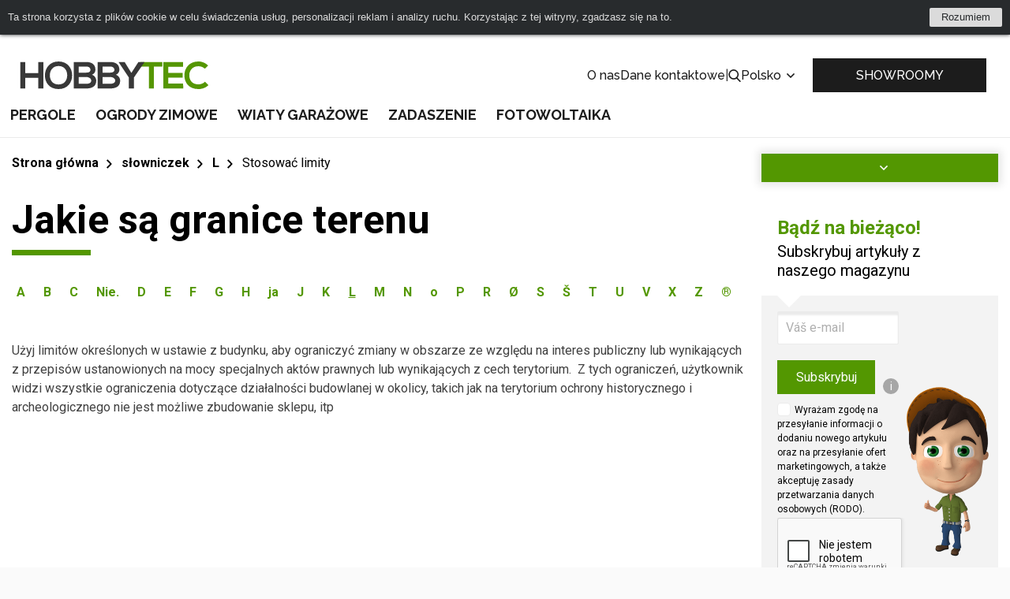

--- FILE ---
content_type: text/html; charset=UTF-8
request_url: https://www.hobbytec.pl/jakie-sc-granice-terenu/
body_size: 7890
content:
<!doctype html><html lang="pl"><head><meta charset="UTF-8"><meta name="description" content=""><meta name="distribution" content="global"><meta name="resource-type" content="document"><meta name="viewport" content="width=device-width, initial-scale=1.0"><meta name="robots" content="all,follow"><meta name="google-site-verification" content="lylemOA9ykG6G3SbmQbPoDM7Q38cuHgsI2zvXMb_4_g" /><title>Jakie są granice terenu</title><meta name="google-site-verification" content="mZVG7aZvnWTAlYHan_6MiWyyZbVBUXc1Kdxhvs04b-U"><meta name="seznam-wmt" content="BZEQFiCSgTJHT76wwSduJSxBlZ2nMEvb"><meta name="google-site-verification" content="m250XNpO10APJOj8STeauhQloLzHPS0HcR_HZ5DFzYI"><meta name="google-site-verification" content="QXVPn5xgQhSWmcXhAzb5dBdYrmi6HDi3ZN6A94fCnA4"><meta name="facebook-domain-verification" content="uvko32dutex9kvvg9wxro9k0ppsffo"><link rel="alternate" href="https://www.hobbytec.cz/co-jsou-to-limity-vyuziti-uzemi/" hreflang="cs"><link rel="alternate" href="https://www.hobbytec.sk/co-su-to-limity-vyuzitia-uzemia/" hreflang="sk"><link rel="alternate" href="https://www.hobbytec.pl/jakie-sc-granice-terenu/" hreflang="pl"><link rel="alternate" href="https://www.hobbytec.bg/066e0aaa44f97f566a7d7b809bf16db12bdb074c/" hreflang="bg"><link rel="alternate" href="https://www.hobbytec.hu/mennyi-fold/" hreflang="hu"><link rel="alternate" href="https://www.hobbytec.hr/koje-su-granice-zemlje/" hreflang="hr"><link rel="alternate" href="https://www.hobbytec.si/kaksne-so-omejitve-zemljisc/" hreflang="si"><link rel="apple-touch-icon" sizes="180x180" href="/templates/img/favicons/apple-touch-icon.png"><link rel="icon" type="image/png" sizes="32x32" href="/templates/img/favicons/favicon-32x32.png"><link rel="icon" type="image/png" sizes="16x16" href="/templates/img/favicons/favicon-16x16.png"><link rel="manifest" href="/templates/img/favicons/site.webmanifest"><link rel="mask-icon" href="/templates/img/favicons/safari-pinned-tab.svg" color="#549700"><link rel="shortcut icon" href="/templates/img/favicons/favicon.ico"><meta name="msapplication-TileColor" content="#ffffff"><meta name="msapplication-config" content="/templates/img/favicons/browserconfig.xml"><meta name="theme-color" content="#ffffff"><link href="https://fonts.googleapis.com/css?family=Raleway:500,700,900|Roboto:300,400,700&display=swap&subset=latin-ext" rel="stylesheet"><script>"use strict";if (localStorage.getItem("FontFaceObserver") === "fontIsLoaded") document.documentElement.classList.add("fonts-loaded");</script><link rel="stylesheet" href="/templates/css/stylesheet.min.css?v=23.04.14"><link rel="stylesheet" href="https://assets.shean.cz/fancybox/v3/fancybox-popups.css"><link rel="stylesheet" href="https://assets.shean.cz/cart/v4/last/cart.min.css"><link rel="stylesheet" href="/templates/css/custom.css?v=25.02.11"><script src="/templates/js/jquery.min.js"></script><script type="application/ld+json">
		{
			"@context": "https://schema.org",
			"@type": "WebPage",
			"name": "Jakie są granice terenu",
			"description": "Użyj limitów określonych w ustawie z budynku, aby ograniczyć zmiany w obszarze ze względu na interes publiczny lub wynikających z przepisów ustanowionych na mocy specjalnych aktów prawnych lub wynikających z cech terytorium.&amp;nbsp; Z tych ograniczeń, użytkownik widzi wszystkie ograniczenia dotyczące działalności budowlanej w okolicy, takich jak na terytorium ochrony historycznego i archeologicznego nie jest możliwe zbudowanie sklepu, itp&amp;nbsp;",
			"breadcrumb": {
								"@type": "BreadcrumbList",
				"itemListElement": [
					{
						"@type": "ListItem",
						"item": {
							"@id": "https://www.hobbytec.pl",
							"name": "hobbytec.pl"
						},
						"position": 1
					},
					{
						"@type": "ListItem",
						"item": {
							"@id": "https://www.hobbytec.pl/slowniczek/",
							"name": "słowniczek"
						},
						"position": 2
					},
					{
						"@type": "ListItem",
						"item": {
							"@id": "https://www.hobbytec.pl/wyrazy-zaczynajcce-sie-na-litere-l/",
							"name": "L"
						},
						"position": 3
					},
					{
						"@type": "ListItem",
						"item": {
							"@id": "https://www.hobbytec.pl/jakie-sc-granice-terenu/",
							"name": "Stosować limity"
						},
						"position": 4
					}				]
			}
		}
	</script><script>
	var dataLayer = dataLayer || []; // Google Tag Manager
	var dlJson = '{"category":{"categoryCode":"@$001331"},"event":"category","pageType":{"type":"web"}}';
	dlJson = JSON.parse(dlJson);
	dataLayer.push(dlJson);
</script><script>
		$(function() {
			if ((typeof Cookies) && Cookies.get("capi_event_id")) {
				window.dataLayer.push({
					"capiEventID": Cookies.get("capi_event_id"),
				});
			}
		});
	</script><script>
	var leadhubJson = '[]';
	leadhubJson = JSON.parse(leadhubJson);


	dataLayer.push(leadhubJson);
</script><script>
	
	dataLayer.push({'google_tag_params' : {
			'ecomm_prodid' : [],
			'ecomm_pagetype' : 'category',
			
			'category_name' : '/jakie-sc-granice-terenu/'
		}});
</script><!-- Google Tag Manager --><noscript><iframe src="https://www.googletagmanager.com/ns.html?id=GTM-MG5W44K" height="0" width="0" style="display:none;visibility:hidden"></iframe></noscript><script>(function(w,d,s,l,i){w[l]=w[l]||[];w[l].push({'gtm.start':
					new Date().getTime(),event:'gtm.js'});var f=d.getElementsByTagName(s)[0],
				j=d.createElement(s),dl=l!='dataLayer'?'&l='+l:'';j.async=true;j.src=
				'https://www.googletagmanager.com/gtm.js?id='+i+dl;f.parentNode.insertBefore(j,f);
			})(window,document,'script','dataLayer','GTM-MG5W44K');</script><!-- End Google Tag Manager --></head><body><div id="cookiebar-wrap" style="display: none;"><div id="cookiebar"><div class="cookiebar-in"><div class="cookiebar-cont">Ta strona korzysta z plików cookie w celu świadczenia usług, personalizacji reklam i analizy ruchu. Korzystając z tej witryny, zgadzasz się na to.</div><div class="cookiebar-btn"><a href="#" class="cookiebar-dismiss js-link">Rozumiem</a></div></div></div><script>
		"use strict";

		/* global Cookies */

		(function(window, document, undefined) {
			function ready(fn) {
				if (document.attachEvent ? document.readyState === "complete" : document.readyState !== "loading") {
					fn();
				} else {
					document.addEventListener("DOMContentLoaded", fn);
				}
			}

			function addStyles() {
				var cssRules = "" +
					"#cookiebar-wrap {" +
					"	z-index: 9001;" +
					"	position: relative;" +
					"	height: 44px;" +
					"	text-align: center;" +
					"	display: none;" +
					"}" +
					"#cookiebar {" +
					"	padding: 10px;" +
					"	overflow: hidden;" +
					"	position: relative;" +
					"	left: 0;" +
					"	right: 0;" +
					"	background: #282b2d;" +
					"	color: #dbdbdb;" +
					"	font-size: 13px;" +
					"	font-family: Arial, sans-serif;" +
					"	-webkit-box-sizing: border-box;" +
					"	box-sizing: border-box;" +
					"	width: 100%;" +
					"	margin: 0;" +
					"	min-height: 44px;" +
					"	line-height: 24px;" +
					"	-webkit-box-shadow: 0 0 5px #282b2d;" +
					"	box-shadow: 0 0 5px #282b2d;" +
					"}" +
					"#cookiebar .cookiebar-in {" +
					"	display: -webkit-box;" +
					"	display: -ms-flexbox;" +
					"	display: flex;" +
					"	-webkit-box-pack: center;" +
					"	-webkit-justify-content: center;" +
					"   justify-content: center" +
					"	width: 1060px;" +
					"	max-width: 100%;" +
					"	margin: 0 auto;" +
					"	text-align: left;" +
					"}" +
					"#cookiebar .cookiebar-cont {" +
					"	-webkit-box-flex: 1;" +
					"	-ms-flex: 1;" +
					"	flex: 1;" +
					"	font-size: 1em;" +
					"	-webkit-transition: font-size 200ms;" +
					"	transition: font-size 200ms;" +
					"	padding: 0;" +
					"	line-height: 24px;" +
					"	display: block;" +
					"	margin: 0;" +
					"}" +
					"#cookiebar .cookiebar-btn {" +
					"	float: right;" +
					"	margin-left: 10px;" +
					"}" +
					"#cookiebar .cookiebar-btn a {" +
					"	cursor: pointer;" +
					"	text-align: center;" +
					"	font-size: 1em;" +
					"	padding: 0 15px;" +
					"	background-color: #dbdbdb;" +
					"	display: inline-block;" +
					"	height: 24px;" +
					"	line-height: 24px;" +
					"	text-decoration: none;" +
					"	color: #282b2d;" +
					"	-webkit-transition: background 200ms ease-in-out, color 200ms ease-in-out;" +
					"	transition: background 200ms ease-in-out, color 200ms ease-in-out;" +
					"	border-radius: 2px;" +
					"	width: auto;" +
					"	min-width: 50px;" +
					"}" +
					"#cookiebar .cookiebar-btn a:hover," +
					"#cookiebar .cookiebar-btn a:active {" +
					"	background-color: #fff;" +
					"	color: #000;" +
					"}" +
					"" +
					".cookiebar--top #cookiebar { top: 0 }" +
					".cookiebar--bottom #cookiebar { bottom: 0 }" +
					".cookiebar--corner { height: 0; }" +
					".cookiebar--corner #cookiebar { width: 300px; }" +
					".cookiebar--corner #cookiebar .cookiebar-in {" +
					"	-webkit-box-orient: vertical;" +
					"	-webkit-box-direction: normal;" +
					"	-ms-flex-direction: column;" +
					"	flex-direction: column;" +
					"	width: 100%;" +
					"}" +
					".cookiebar--corner #cookiebar .cookiebar-btn {" +
					"	float: none;" +
					"	margin: 10px 0 0;" +
					"}" +
					".cookiebar--corner #cookiebar .cookiebar-btn a { display: block; }" +
					"" +
					".cookiebar--lb #cookiebar," +
					".cookiebar--rb #cookiebar { bottom: 10px; }" +
					".cookiebar--lb #cookiebar {" +
					"	left: auto;" +
					"	right: 10px;" +
					"}" +
					".cookiebar--rb #cookiebar {" +
					"	left: 10px;" +
					"	right: auto;" +
					"}" +
					"" +
					"@media only screen and (max-width: 600px) {" +
					"	#cookiebar .cookiebar-in {" +
					"		text-align: center;" +
					"		-webkit-box-orient: vertical;" +
					"		-webkit-box-direction: normal;" +
					"		-webkit-flex-direction: column;" +
					"       flex-direction: column;" +
					"	}" +
					"}" +
					"" +
					"@media print {" +
					"	#cookiebar-wrap { display: none; }" +
					"}";
				var styleElement = document.createElement("style");
				styleElement.appendChild(document.createTextNode(cssRules));
				document.getElementsByTagName("head")[0].appendChild(styleElement);
			}

			ready(function() {
				var header = document.querySelector("header");
				var headerIn = header.querySelector(".container");

				var fixedObject = document.querySelector(".back-to-top"); // fixni prvek, ktery se musi pousnout, aby nebyl skryt pod listou
				var fixedObjectState = !!fixedObject;
				var fixedObjectSide = "bottom"; // umisteni fixniho prvku (top, bottom)
				// var fixedObjectFromWidth = 786;
				var fixedObjectFromWidth = 0;

				var cookieBarWrap = document.getElementById("cookiebar-wrap");
				var cookieBar = document.getElementById("cookiebar");
				var cookieBarDismiss = cookieBar.querySelectorAll(".cookiebar-dismiss");
				var cookieBarIn = cookieBar.querySelector(".cookiebar-in");
				var cookieBarPosition = "top"; // top, bottom, rb (right bottom), lb (left bottom)
				var cookieBarType = (cookieBarPosition === "top" || cookieBarPosition === "bottom") ? "side" : "corner";

				var marginFrom = "margin-" + fixedObjectSide;

				addStyles();

				cookieBarWrap.classList.add("cookiebar--" + cookieBarPosition);
				cookieBarWrap.classList.add("cookiebar--" + cookieBarType);

				cookieBarDismiss.forEach(function(el) {
					el.addEventListener("click", function(e) {
						e.preventDefault();
						Cookies.set("cookieBar", "isDismissed", {
							expires: 365,
							path: "/",
							domain: 'www.hobbytec.pl'
						});
						cookieBarWrap.parentNode.removeChild(cookieBarWrap);
						window.removeEventListener("resize", setCookiebarWidth);
						if (fixedObjectState) fixedObject.style[marginFrom] = 0;
					});
				});

				function setCookiebarHeight() {
					cookieBarWrap.style.display = "block";
					cookieBarWrap.style.height = cookieBar.offsetHeight + "px";

					if (fixedObjectState) fixedObject.style[marginFrom] = (fixedObjectState && window.innerWidth >= fixedObjectFromWidth)
						? cookieBar.offsetHeight + "px"
						: 0;
				}

				function setCookiebarWidth() {
					if (cookieBarType === "side") {
						var newWidth = !!headerIn ? headerIn.innerWidth : header.innerWidth;
						if (newWidth > 0) {
							if (newWidth === window.innerWidth) {
								newWidth = newWidth - 20;
							}
							cookieBarIn.style.width = newWidth;
						}
						setCookiebarHeight();
					}
				}

				if (Cookies.get("cookieBar") !== "isDismissed") {
					setCookiebarWidth();
					setCookiebarHeight(); // fallback for fixed header

					window.addEventListener("resize", setCookiebarWidth);
				} else {
					cookieBarWrap.parentNode.removeChild(cookieBarWrap);
					if (fixedObjectState) fixedObject.style[marginFrom] = 0;
				}
			});
		}(window, document));
	</script></div><div id="top"></div><div class="wrapper js-pushed"><header><div class="container"><div class="header-top"><a href="/" class="logo"><!--suppress HtmlUnknownTarget --><img src="/templates/img/logo.svg"srcset="[data-uri]"data-srcset="/templates/img/logo.svg"alt="HobbyTec"><noscript><img src="/templates/img/logo.svg" alt="HobbyTec"></noscript></a><div class="header-nav--secondary"><a href=""></a><a href="/o-nas/">O nas</a><a href="/dane-kontaktowe/">Dane kontaktowe</a><span>|</span><div class="search--desktop"><a href="#" class="toggler" data-toggle-parent><svg role="img" class="icon open"><use xlink:href="/templates/img/icons.svg#search"></use></svg><svg role="img" class="icon close"><use xlink:href="/templates/img/icons.svg#close"></use></svg></a><form action="/search/search.htm" method="get"><label><input type="text" name="search" id="search-input" class="form-control" placeholder="Wpisz szukane słowo" required></label><button type="submit" class="btn btn-primary">Szukaj</button></form></div><div class="languages--desktop"><a href="#" data-toggle-parent>Polsko					<svg role="img" class="icon"><use xlink:href="/templates/img/icons.svg#angle-down"></use></svg></a><ul class="submenu"><li><a href="https://www.hobbytec.cz/co-jsou-to-limity-vyuziti-uzemi/">Česko</a></li><li><a href="https://www.hobbytec.sk/co-su-to-limity-vyuzitia-uzemia/">Slovensko</a></li><li><a href="https://www.hobbytec.at/wo-liegen-die-grenzen-des-landes/">Rakousko</a></li><li><a href="https://www.hobbytec.uk/what-are-the-limits-of-land-use/">Anglie</a></li><li><a href="https://www.hobbytec.bg/066e0aaa44f97f566a7d7b809bf16db12bdb074c/">Bulharsko</a></li><li><a href="https://www.hobbytec.hu/mennyi-fold/">Maďarsko</a></li><li><a href="https://www.hobbytec.hr/koje-su-granice-zemlje/">Chorvatsko</a></li><li><a href="https://www.hobbytec.si/kaksne-so-omejitve-zemljisc/">Slovinsko</a></li><li><a href="https://www.hobby-tec.de/wo-liegen-die-grenzen-des-landes/">Německo</a></li><li><a href="https://www.hobbytec.se/what-are-the-limits-of-land-use/">Švédsko</a></li></ul></div></div><div class="quick-action"><a href="/wykazanie-i-sprzedazy-centrum/" class="btn">SHOWROOMY</a></div><div class="header-nav--mobile"><a href="#" class="menu-toggler" data-toggle-parent><svg role="img" class="icon open"><use xlink:href="/templates/img/icons.svg#bars"></use></svg><svg role="img" class="icon close"><use xlink:href="/templates/img/icons.svg#close"></use></svg></a><nav><ul><li><a href="/pergole/">Pergole</a></li><li><a href="/ogrody-zimowe/">Ogrody zimowe</a></li><li><a href="/wiaty-garazowe/">Wiaty garażowe</a></li><li><a href="/zadaszenie/">Zadaszenie</a></li><li><a href="/zadaszenie-aluminiowe-z-panelami-fotowoltaicznymi/">Fotowoltaika</a></li></ul><ul><li><a href=""></a></li><li><a href="/o-nas/">O nas</a></li><li><a href="/dane-kontaktowe/">Dane kontaktowe</a></li><li><a href="/wykazanie-i-sprzedazy-centrum/"><svg role="img" class="icon"><use xlink:href="/templates/img/icons.svg#eye"></use></svg>SHOWROOMY</a></li></ul><div><div class="search--mobile"><a href="#" class="toggler" data-toggle-parent><svg role="img" class="icon open"><use xlink:href="/templates/img/icons.svg#search"></use></svg><svg role="img" class="icon close"><use xlink:href="/templates/img/icons.svg#close"></use></svg></a><form action="/search/search.htm" method="get"><label><input type="text" name="search" class="form-control" placeholder="Wpisz szukane słowo" required></label><button type="submit" class="btn btn-primary">Szukaj</button></form></div><div class="languages--mobile"><a href="#" class="toggler" data-toggle-parent>Polsko							<svg role="img" class="icon"><use xlink:href="/templates/img/icons.svg#angle-down"></use></svg></a><ul class="submenu"><li><a href="https://www.hobbytec.cz/co-jsou-to-limity-vyuziti-uzemi/">Česko</a></li><li><a href="https://www.hobbytec.sk/co-su-to-limity-vyuzitia-uzemia/">Slovensko</a></li><li><a href="https://www.hobbytec.at/wo-liegen-die-grenzen-des-landes/">Rakousko</a></li><li><a href="https://www.hobbytec.uk/what-are-the-limits-of-land-use/">Anglie</a></li><li><a href="https://www.hobbytec.bg/066e0aaa44f97f566a7d7b809bf16db12bdb074c/">Bulharsko</a></li><li><a href="https://www.hobbytec.hu/mennyi-fold/">Maďarsko</a></li><li><a href="https://www.hobbytec.hr/koje-su-granice-zemlje/">Chorvatsko</a></li><li><a href="https://www.hobbytec.si/kaksne-so-omejitve-zemljisc/">Slovinsko</a></li><li><a href="https://www.hobby-tec.de/wo-liegen-die-grenzen-des-landes/">Německo</a></li><li><a href="https://www.hobbytec.se/what-are-the-limits-of-land-use/">Švédsko</a></li></ul></div></div></nav></div></div><div class="header-nav--desktop"><nav><ul><li class="has-child"><a href="/pergole/">Pergole</a><div class="image-submenu"><ul><li><a href="/pergole-aluminiowe/"><!--suppress HtmlUnknownTarget --><img src="/files/other_files/m/m_pergola-mlecne-sklo_1.jpg"srcset="[data-uri]"data-srcset="/files/other_files/m/m_pergola-mlecne-sklo_1.jpg"alt=""><noscript><img src="/files/other_files/m/m_pergola-mlecne-sklo_1.jpg" alt=""></noscript><span>Pergole aluminiowe</span></a></li><li><a href="/altany-i-wiaty/"><!--suppress HtmlUnknownTarget --><img src="/files/other_files/a/alt01.jpg"srcset="[data-uri]"data-srcset="/files/other_files/a/alt01.jpg"alt=""><noscript><img src="/files/other_files/a/alt01.jpg" alt=""></noscript><span>Altany i wiaty</span></a></li><li><a href="/pergole-standardowe-hobby-do-samodzielnego-montazu/"><!--suppress HtmlUnknownTarget --><img src="/files/other_files/m/m_T_pergoly.jpg"srcset="[data-uri]"data-srcset="/files/other_files/m/m_T_pergoly.jpg"alt=""><noscript><img src="/files/other_files/m/m_T_pergoly.jpg" alt=""></noscript><span>Pergole standardowe</span></a></li><li><a href="/pergole-aluminiowe-do-zadaszania-duzych-powierzchni/"><!--suppress HtmlUnknownTarget --><img src="/files/other_files/p/pergola-xxl.jpg"srcset="[data-uri]"data-srcset="/files/other_files/p/pergola-xxl.jpg"alt=""><noscript><img src="/files/other_files/p/pergola-xxl.jpg" alt=""></noscript><span>Pergole aluminiowe o rozmiarach XXL</span></a></li></ul></div></li><li class="has-child"><a href="/ogrody-zimowe/">Ogrody zimowe</a><div class="image-submenu"><ul><li><a href="/sezonowe-ogrody-zimowe/"><!--suppress HtmlUnknownTarget --><img src="/files/other_files/u/Untitled_design_%2818%29.png"srcset="[data-uri]"data-srcset="/files/other_files/u/Untitled_design_%2818%29.png"alt=""><noscript><img src="/files/other_files/u/Untitled_design_%2818%29.png" alt=""></noscript><span>Sezonowe ogrody zimowe</span></a></li><li><a href="/aluminiowe-ogrody-zimowe/"><!--suppress HtmlUnknownTarget --><img src="/files/other_files/u/Untitled_design_%2819%29_1.png"srcset="[data-uri]"data-srcset="/files/other_files/u/Untitled_design_%2819%29_1.png"alt=""><noscript><img src="/files/other_files/u/Untitled_design_%2819%29_1.png" alt=""></noscript><span>Aluminiowe ogrody zimowe</span></a></li></ul></div></li><li class="has-child"><a href="/wiaty-garazowe/">Wiaty garażowe</a><div class="image-submenu"><ul><li><a href="/wiaty-aluminiowe/"><!--suppress HtmlUnknownTarget --><img src="/files/other_files/n/Nahled_pristresky.png"srcset="[data-uri]"data-srcset="/files/other_files/n/Nahled_pristresky.png"alt=""><noscript><img src="/files/other_files/n/Nahled_pristresky.png" alt=""></noscript><span>Wiaty aluminiowe</span></a></li><li><a href="/wiaty-aluminiowe-znizka/"><!--suppress HtmlUnknownTarget --><img src="/files/other_files/h/HT_nahled_kategorie_500_x_349_1.jpg"srcset="[data-uri]"data-srcset="/files/other_files/h/HT_nahled_kategorie_500_x_349_1.jpg"alt=""><noscript><img src="/files/other_files/h/HT_nahled_kategorie_500_x_349_1.jpg" alt=""></noscript><span>Wiaty aluminiowe zniżka</span></a></li><li><a href="/wiaty-dla-przyczep-campingowych/"><!--suppress HtmlUnknownTarget --><img src="/files/other_files/k/karavan-ikona.jpg"srcset="[data-uri]"data-srcset="/files/other_files/k/karavan-ikona.jpg"alt=""><noscript><img src="/files/other_files/k/karavan-ikona.jpg" alt=""></noscript><span>Wiaty dla przyczep campingowych</span></a></li></ul></div></li><li class="has-child"><a href="/zadaszenie/">Zadaszenie</a><div class="image-submenu"><ul><li><a href="/zadaszenie-tarasu/"><!--suppress HtmlUnknownTarget --><img src="/files/other_files/z/zastreseni-small.jpg"srcset="[data-uri]"data-srcset="/files/other_files/z/zastreseni-small.jpg"alt=""><noscript><img src="/files/other_files/z/zastreseni-small.jpg" alt=""></noscript><span>Zadaszenie tarasu</span></a></li><li><a href="/designerskie-nowoczesne-i-luksusowe-pergole/"><!--suppress HtmlUnknownTarget --><img src="/files/other_files/m/m_pergola-mlecne-sklo_4.jpg"srcset="[data-uri]"data-srcset="/files/other_files/m/m_pergola-mlecne-sklo_4.jpg"alt=""><noscript><img src="/files/other_files/m/m_pergola-mlecne-sklo_4.jpg" alt=""></noscript><span>Designerskie zadaszenie tarasu</span></a></li></ul></div></li><li class="has-child"><a href="/zadaszenie-aluminiowe-z-panelami-fotowoltaicznymi/">Fotowoltaika</a><div class="image-submenu"><ul><li><a href="/wiaty-solarne-samochodowe/"><!--suppress HtmlUnknownTarget --><img src="/files/other_files/s/solar_carports_1.jpg"srcset="[data-uri]"data-srcset="/files/other_files/s/solar_carports_1.jpg"alt=""><noscript><img src="/files/other_files/s/solar_carports_1.jpg" alt=""></noscript><span>Wiaty solarne samochodowe</span></a></li><li><a href="/rozwiczania-solarne-w-znormalizowanych-wymiarach/"><!--suppress HtmlUnknownTarget --><img src="/files/other_files/f/FVE_zahrada_small.jpg"srcset="[data-uri]"data-srcset="/files/other_files/f/FVE_zahrada_small.jpg"alt=""><noscript><img src="/files/other_files/f/FVE_zahrada_small.jpg" alt=""></noscript><span>Rozwiązania solarne w znormalizowanych wymiarach</span></a></li><li><a href="/solarni-pergoly/"><!--suppress HtmlUnknownTarget --><img src="/files/other_files/0/20220414_141644.jpg"srcset="[data-uri]"data-srcset="/files/other_files/0/20220414_141644.jpg"alt=""><noscript><img src="/files/other_files/0/20220414_141644.jpg" alt=""></noscript><span>Solarna pergola</span></a></li><li><a href="/ogrody-zimowe-z-systemem-solarnym/"><!--suppress HtmlUnknownTarget --><img src="/files/other_files/i/IMG-20220824-WA0022.jpg"srcset="[data-uri]"data-srcset="/files/other_files/i/IMG-20220824-WA0022.jpg"alt=""><noscript><img src="/files/other_files/i/IMG-20220824-WA0022.jpg" alt=""></noscript><span>Ogrody zimowe z systemem solarnym</span></a></li><li><a href="/solarne-zadaszenie/"><!--suppress HtmlUnknownTarget --><img src="/files/other_files/i/IMG-20220824-WA0022_2.jpg"srcset="[data-uri]"data-srcset="/files/other_files/i/IMG-20220824-WA0022_2.jpg"alt=""><noscript><img src="/files/other_files/i/IMG-20220824-WA0022_2.jpg" alt=""></noscript><span>Solarne zadaszenie</span></a></li></ul></div></li></ul></nav></div></div></header><main><section class="main-content-wrap"><div class="container"><div class="main-content left"><aside><nav class="side-menu"><a href="#" class="toggle-btn upper" data-toggle=".menu"> <svg role="img" class="icon"><use xlink:href="/templates/img/icons.svg#angle-down"></use></svg></a><ul class="menu"></ul></nav><div class="side-banner"><div class="title"><span class="primary">Bądź na bieżąco!</span><span>Subskrybuj artykuły z naszego magazynu</span></div><div class="content"><form action="/customer/newsletter.htm" method="post" class="js-form-newsletter" data-ajax_action="/customer/ajax-newsletter.htm"><label><input name="newsletter_email" type="email" class="form-control" placeholder="Váš e-mail"></label><div class="info"><button type="submit" class="btn btn-primary">Subskrybuj</button><div class="tooltip information"><span class="i-icon">i</span><span class="tooltip-cont">Zapisz się na e-maile i otrzymuj aktualne informacje o naszej ofercie oraz szereg innych wskazówek z magazynu.</span></div></div><div class="form-control-check-styled"><label><input name="terms_agreement" type="checkbox"><span>Wyrażam zgodę na przesyłanie informacji o dodaniu nowego artykułu oraz na przesyłanie ofert marketingowych, a także akceptuję zasady przetwarzania danych osobowych (RODO).</span></label></div><div class="g-recaptcha" id="g-recaptcha-newsletter-side" data-size="compact"></div><div class="js-message-success" style="display: none;"><div class="succes">Na podany adres mailowy wysłaliśmy link do aktywacji subskrypcji newslettera.</div></div><div class="js-message-error" style="display: none;"><div class="info-box error"><div class="info-box-icon">&nbsp;</div><div>Nie udało się dodać twojego adresu mailowego do subskrypcji wiadomości i ofert ze sklepu internetowego. Prawdopodobnie włączyłeś już subksrypcję.</div></div></div><div class="js-message-error-recaptcha" style="display: none;"></div></form><!--suppress HtmlUnknownTarget --><img src="/templates/img/maskot.png"srcset="[data-uri]"data-srcset="/templates/img/maskot.png"alt=""><noscript><img src="/templates/img/maskot.png" alt=""></noscript></div></div></aside><div class="main-right"><div class="breadcrumbs-wrap"><div class="breadcrumbs"><ul><li class="previous"><a href="/"><svg role="img" class="icon left"><use xlink:href="/templates/img/icons.svg#arrow-left"></use></svg>Strona główna</a></li><li class="previous"><a href="/slowniczek/"><svg role="img" class="icon left"><use xlink:href="/templates/img/icons.svg#arrow-left"></use></svg><svg role="img" class="icon right"><use xlink:href="/templates/img/icons.svg#arrow-right"></use></svg>słowniczek</a></li><li class="previous"><a href="/wyrazy-zaczynajcce-sie-na-litere-l/"><svg role="img" class="icon left"><use xlink:href="/templates/img/icons.svg#arrow-left"></use></svg><svg role="img" class="icon right"><use xlink:href="/templates/img/icons.svg#arrow-right"></use></svg>L</a></li><li class="previous"><a href="/jakie-sc-granice-terenu/"><svg role="img" class="icon left"><use xlink:href="/templates/img/icons.svg#arrow-left"></use></svg><svg role="img" class="icon right"><use xlink:href="/templates/img/icons.svg#arrow-right"></use></svg>Stosować limity</a></li></ul></div></div><h1 class="mt0">Jakie są granice terenu</h1><ul class="dictionary-list"><li><a href="/wyrazy-zaczynajcce-sie-na-litere-a/">A</a></li><li><a href=""></a></li><li><a href="/wyrazy-zaczynajcce-sie-na-litere-b/">B</a></li><li><a href=""></a></li><li><a href="/wyrazy-zaczynajcce-sie-na-litere-c/">C</a></li><li><a href=""></a></li><li><a href="/wyrazy-zaczynajcce-sie-na-litere-c-0/">Nie.</a></li><li><a href=""></a></li><li><a href="/wyrazy-zaczynajcce-sie-na-litere-d/">D</a></li><li><a href=""></a></li><li><a href="/wyrazy-zaczynajcce-sie-na-litere-e/">E</a></li><li><a href=""></a></li><li><a href="/wyrazy-zaczynajcce-sie-na-litere-f/">F</a></li><li><a href=""></a></li><li><a href="/wyrazy-zaczynajcce-sie-na-litere-g/">G</a></li><li><a href=""></a></li><li><a href="/wyrazy-zaczynajcce-sie-na-litere-h/">H</a></li><li><a href=""></a></li><li><a href="/wyrazy-zaczynajcce-sie-na-litere-i/">ja</a></li><li><a href=""></a></li><li><a href="/wyrazy-zaczynajcce-sie-na-litere-j/">J</a></li><li><a href=""></a></li><li><a href="/wyrazy-zaczynajcce-sie-na-litere-k/">K</a></li><li><a href=""></a></li><li class="is-active"><a href="/wyrazy-zaczynajcce-sie-na-litere-l/">L</a></li><li class="is-active"><a href=""></a></li><li><a href="/wyrazy-zaczynajcce-sie-na-litere-m/">M</a></li><li><a href=""></a></li><li><a href="/wyrazy-zaczynajcce-sie-na-litere-n/">N</a></li><li><a href=""></a></li><li><a href="/wyrazy-zaczynajcce-sie-na-litere-o/">o</a></li><li><a href=""></a></li><li><a href="/wyrazy-zaczynajcce-sie-na-litere-p/">P</a></li><li><a href=""></a></li><li><a href="/wyrazy-zaczynajcce-sie-na-litere-r/">R</a></li><li><a href=""></a></li><li><a href="/wyrazy-zaczynajcce-sie-na-litere-r-0/">Ø</a></li><li><a href=""></a></li><li><a href="/wyrazy-zaczynajcce-sie-na-litere-s/">S</a></li><li><a href=""></a></li><li><a href="/wyrazy-zaczynajcce-sie-na-litere-w/">Š</a></li><li><a href=""></a></li><li><a href="/wyrazy-zaczynajcce-sie-na-litere-t/">T</a></li><li><a href=""></a></li><li><a href="/wyrazy-zaczynajcce-sie-na-litere-u/">U</a></li><li><a href=""></a></li><li><a href="/wyrazy-zaczynajcce-sie-na-litere-v/">V</a></li><li><a href=""></a></li><li><a href="/wyrazy-zaczynajcce-sie-na-litere-x/">X</a></li><li><a href=""></a></li><li><a href="/wyrazy-zaczynajcce-sie-na-litere-z/">Z</a></li><li><a href=""></a></li><li><a href="/wyrazy-zaczynajcce-sie-na-litere-m-0/">®</a></li><li><a href=""></a></li></ul><div class="dictionary-detail">Użyj limitów określonych w ustawie z budynku, aby ograniczyć zmiany w obszarze ze względu na interes publiczny lub wynikających z przepisów ustanowionych na mocy specjalnych aktów prawnych lub wynikających z cech terytorium.&nbsp; Z tych ograniczeń, użytkownik widzi wszystkie ograniczenia dotyczące działalności budowlanej w okolicy, takich jak na terytorium ochrony historycznego i archeologicznego nie jest możliwe zbudowanie sklepu, itp&nbsp;</div></div></div></div></section></main><footer><div class="footer-main"><div class="container"><form action="/customer/newsletter.htm" method="post" class="footer-newsletter js-form-newsletter" data-ajax_action="/customer/ajax-newsletter.htm"><div><h3>Subskrybuj newsletter z informacjami, promocjami, nowościami</h3><label><input type="checkbox" name="terms_agreement" required>Wyrażam zgodę na <a href="/przetwarzanie-danych-osobowych/">przetwarzanie danych osobowych</a>.</label><div class="g-recaptcha" id="g-recaptcha-newsletter" style="margin-top:.5rem;" data-theme="dark"></div></div><div class="form-group"><label><input type="text" class="form-control" name="newsletter_email" placeholder="Adres mailowy" required></label><button type="submit" class="btn btn-primary">Zaloguj</button></div><div class="js-message-success" style="display: none;"><div class="succes">Na podany adres mailowy wysłaliśmy link do aktywacji subskrypcji newslettera.</div></div><div class="js-message-error" style="display: none;"><div class="info-box error"><div class="info-box-icon">&nbsp;</div><div>Nie udało się dodać twojego adresu mailowego do subskrypcji wiadomości i ofert ze sklepu internetowego. Prawdopodobnie włączyłeś już subksrypcję.</div></div></div><div class="js-message-error-recaptcha" style="display: none;"></div></form><div class="footer-menu"><div class="menu"><h3>Showroom Praga</h3><p>U Mototechny, 251 62 Tehoce<br /><a href="#">Mapa</a><br /><a href="tel:+420840810810">+ 420 840 810 810</a><br /><a href="mailto:praha@hobbytec.cz">praha@hobbytec.cz</a></p><div class="socials"><a href="https://www.facebook.com/Hobbyteccz-Vybaven%C3%AD-pro-V%C3%A1%C5%A1-d%C5%AFm-a-zahradu-1569451209994006/"><svg role="img" class="icon"><use xlink:href="/templates/img/icons.svg#facebook"></use></svg></a><a href="https://www.youtube.com/user/miroslavzeleny"><svg role="img" class="icon"><use xlink:href="/templates/img/icons.svg#youtube"></use></svg></a><a href="https://www.instagram.com/hobbytec.cz/"><svg role="img" class="icon"><use xlink:href="/templates/img/icons.svg#instagram"></use></svg></a></div></div><div class="menu"><h3>Showroom Polska?</h3><p>Poszukujemy partnera na Polskę<br />Mapa<br /><a href="tel:+420840810810">+420 840 810 810</a><br /><a href="mailto:info@hobbytec.pl">info@hobbytec.pl</a></p></div><div class="menu"><h3>O firmie</h3><ul><li><a href="/volna-pracovni-mista/">Kariera</a></li><li><a href="/nas-tym/">Nasz zespół</a></li><li><a href="/o-nas/">O nas</a></li><li><a href="/dane-kontaktowe/">Kontakt</a></li></ul></div><div class="menu"><h3>Partnerzy</h3><ul><li><a href="/czeska-firma-hobbytec-poszukuje-dystrybutorow-w-polsce/">Poszukujemy dystrybutorów</a></li><li><a href="/dane-kontaktowe/">Obecni dystrybutorzy </a></li></ul><ul><li><a href="/customer/login-form.htm"></a></li></ul></div></div></div><!--suppress HtmlUnknownTarget --><img src="/templates/img_to_admin/footer-image.png"srcset="[data-uri]"data-srcset="/templates/img_to_admin/footer-image.png"alt="" class="footer-image"><noscript><img src="/templates/img_to_admin/footer-image.png" alt="" class="footer-image"></noscript></div><div class="footer-copyright"><div class="container"><div>Copyright © 2010 -&nbsp; <script>"use strict";new Date().getFullYear() > 2019 && document.write(new Date().getFullYear());</script> <a href="/">HOBBYTEC</a>, <a href="mailto:info@hobbytec.pl">info@hobbytec.pl</a>, <a href="/category/site-map.htm">Mapa strony</a></div><div>Projekt: <a href="#" rel="noreferrer" target="_blank">GLIPS</a> | System: <a href="https://www.shean.cz" rel="noreferrer" target="_blank">Shean s.r.o.</a></div></div></div><a href="#" class="back-to-top"><svg role="img" class="icon"><use xlink:href="/templates/img/icons.svg#angle-up"></use></svg></a></footer></div><script src="/templates/js/app.min.js"></script><script>
	"use strict";
	svg4everybody();
</script><script src="/templates/js/functions.js?v=22.05.26"></script></body></html>

--- FILE ---
content_type: text/html; charset=utf-8
request_url: https://www.google.com/recaptcha/api2/anchor?ar=1&k=6LeQVPwfAAAAAIAYegh6Tw1a2nQ5lamRMzzpqksz&co=aHR0cHM6Ly93d3cuaG9iYnl0ZWMucGw6NDQz&hl=pl&v=N67nZn4AqZkNcbeMu4prBgzg&size=compact&anchor-ms=20000&execute-ms=30000&cb=xqd0lly4amfg
body_size: 49654
content:
<!DOCTYPE HTML><html dir="ltr" lang="pl"><head><meta http-equiv="Content-Type" content="text/html; charset=UTF-8">
<meta http-equiv="X-UA-Compatible" content="IE=edge">
<title>reCAPTCHA</title>
<style type="text/css">
/* cyrillic-ext */
@font-face {
  font-family: 'Roboto';
  font-style: normal;
  font-weight: 400;
  font-stretch: 100%;
  src: url(//fonts.gstatic.com/s/roboto/v48/KFO7CnqEu92Fr1ME7kSn66aGLdTylUAMa3GUBHMdazTgWw.woff2) format('woff2');
  unicode-range: U+0460-052F, U+1C80-1C8A, U+20B4, U+2DE0-2DFF, U+A640-A69F, U+FE2E-FE2F;
}
/* cyrillic */
@font-face {
  font-family: 'Roboto';
  font-style: normal;
  font-weight: 400;
  font-stretch: 100%;
  src: url(//fonts.gstatic.com/s/roboto/v48/KFO7CnqEu92Fr1ME7kSn66aGLdTylUAMa3iUBHMdazTgWw.woff2) format('woff2');
  unicode-range: U+0301, U+0400-045F, U+0490-0491, U+04B0-04B1, U+2116;
}
/* greek-ext */
@font-face {
  font-family: 'Roboto';
  font-style: normal;
  font-weight: 400;
  font-stretch: 100%;
  src: url(//fonts.gstatic.com/s/roboto/v48/KFO7CnqEu92Fr1ME7kSn66aGLdTylUAMa3CUBHMdazTgWw.woff2) format('woff2');
  unicode-range: U+1F00-1FFF;
}
/* greek */
@font-face {
  font-family: 'Roboto';
  font-style: normal;
  font-weight: 400;
  font-stretch: 100%;
  src: url(//fonts.gstatic.com/s/roboto/v48/KFO7CnqEu92Fr1ME7kSn66aGLdTylUAMa3-UBHMdazTgWw.woff2) format('woff2');
  unicode-range: U+0370-0377, U+037A-037F, U+0384-038A, U+038C, U+038E-03A1, U+03A3-03FF;
}
/* math */
@font-face {
  font-family: 'Roboto';
  font-style: normal;
  font-weight: 400;
  font-stretch: 100%;
  src: url(//fonts.gstatic.com/s/roboto/v48/KFO7CnqEu92Fr1ME7kSn66aGLdTylUAMawCUBHMdazTgWw.woff2) format('woff2');
  unicode-range: U+0302-0303, U+0305, U+0307-0308, U+0310, U+0312, U+0315, U+031A, U+0326-0327, U+032C, U+032F-0330, U+0332-0333, U+0338, U+033A, U+0346, U+034D, U+0391-03A1, U+03A3-03A9, U+03B1-03C9, U+03D1, U+03D5-03D6, U+03F0-03F1, U+03F4-03F5, U+2016-2017, U+2034-2038, U+203C, U+2040, U+2043, U+2047, U+2050, U+2057, U+205F, U+2070-2071, U+2074-208E, U+2090-209C, U+20D0-20DC, U+20E1, U+20E5-20EF, U+2100-2112, U+2114-2115, U+2117-2121, U+2123-214F, U+2190, U+2192, U+2194-21AE, U+21B0-21E5, U+21F1-21F2, U+21F4-2211, U+2213-2214, U+2216-22FF, U+2308-230B, U+2310, U+2319, U+231C-2321, U+2336-237A, U+237C, U+2395, U+239B-23B7, U+23D0, U+23DC-23E1, U+2474-2475, U+25AF, U+25B3, U+25B7, U+25BD, U+25C1, U+25CA, U+25CC, U+25FB, U+266D-266F, U+27C0-27FF, U+2900-2AFF, U+2B0E-2B11, U+2B30-2B4C, U+2BFE, U+3030, U+FF5B, U+FF5D, U+1D400-1D7FF, U+1EE00-1EEFF;
}
/* symbols */
@font-face {
  font-family: 'Roboto';
  font-style: normal;
  font-weight: 400;
  font-stretch: 100%;
  src: url(//fonts.gstatic.com/s/roboto/v48/KFO7CnqEu92Fr1ME7kSn66aGLdTylUAMaxKUBHMdazTgWw.woff2) format('woff2');
  unicode-range: U+0001-000C, U+000E-001F, U+007F-009F, U+20DD-20E0, U+20E2-20E4, U+2150-218F, U+2190, U+2192, U+2194-2199, U+21AF, U+21E6-21F0, U+21F3, U+2218-2219, U+2299, U+22C4-22C6, U+2300-243F, U+2440-244A, U+2460-24FF, U+25A0-27BF, U+2800-28FF, U+2921-2922, U+2981, U+29BF, U+29EB, U+2B00-2BFF, U+4DC0-4DFF, U+FFF9-FFFB, U+10140-1018E, U+10190-1019C, U+101A0, U+101D0-101FD, U+102E0-102FB, U+10E60-10E7E, U+1D2C0-1D2D3, U+1D2E0-1D37F, U+1F000-1F0FF, U+1F100-1F1AD, U+1F1E6-1F1FF, U+1F30D-1F30F, U+1F315, U+1F31C, U+1F31E, U+1F320-1F32C, U+1F336, U+1F378, U+1F37D, U+1F382, U+1F393-1F39F, U+1F3A7-1F3A8, U+1F3AC-1F3AF, U+1F3C2, U+1F3C4-1F3C6, U+1F3CA-1F3CE, U+1F3D4-1F3E0, U+1F3ED, U+1F3F1-1F3F3, U+1F3F5-1F3F7, U+1F408, U+1F415, U+1F41F, U+1F426, U+1F43F, U+1F441-1F442, U+1F444, U+1F446-1F449, U+1F44C-1F44E, U+1F453, U+1F46A, U+1F47D, U+1F4A3, U+1F4B0, U+1F4B3, U+1F4B9, U+1F4BB, U+1F4BF, U+1F4C8-1F4CB, U+1F4D6, U+1F4DA, U+1F4DF, U+1F4E3-1F4E6, U+1F4EA-1F4ED, U+1F4F7, U+1F4F9-1F4FB, U+1F4FD-1F4FE, U+1F503, U+1F507-1F50B, U+1F50D, U+1F512-1F513, U+1F53E-1F54A, U+1F54F-1F5FA, U+1F610, U+1F650-1F67F, U+1F687, U+1F68D, U+1F691, U+1F694, U+1F698, U+1F6AD, U+1F6B2, U+1F6B9-1F6BA, U+1F6BC, U+1F6C6-1F6CF, U+1F6D3-1F6D7, U+1F6E0-1F6EA, U+1F6F0-1F6F3, U+1F6F7-1F6FC, U+1F700-1F7FF, U+1F800-1F80B, U+1F810-1F847, U+1F850-1F859, U+1F860-1F887, U+1F890-1F8AD, U+1F8B0-1F8BB, U+1F8C0-1F8C1, U+1F900-1F90B, U+1F93B, U+1F946, U+1F984, U+1F996, U+1F9E9, U+1FA00-1FA6F, U+1FA70-1FA7C, U+1FA80-1FA89, U+1FA8F-1FAC6, U+1FACE-1FADC, U+1FADF-1FAE9, U+1FAF0-1FAF8, U+1FB00-1FBFF;
}
/* vietnamese */
@font-face {
  font-family: 'Roboto';
  font-style: normal;
  font-weight: 400;
  font-stretch: 100%;
  src: url(//fonts.gstatic.com/s/roboto/v48/KFO7CnqEu92Fr1ME7kSn66aGLdTylUAMa3OUBHMdazTgWw.woff2) format('woff2');
  unicode-range: U+0102-0103, U+0110-0111, U+0128-0129, U+0168-0169, U+01A0-01A1, U+01AF-01B0, U+0300-0301, U+0303-0304, U+0308-0309, U+0323, U+0329, U+1EA0-1EF9, U+20AB;
}
/* latin-ext */
@font-face {
  font-family: 'Roboto';
  font-style: normal;
  font-weight: 400;
  font-stretch: 100%;
  src: url(//fonts.gstatic.com/s/roboto/v48/KFO7CnqEu92Fr1ME7kSn66aGLdTylUAMa3KUBHMdazTgWw.woff2) format('woff2');
  unicode-range: U+0100-02BA, U+02BD-02C5, U+02C7-02CC, U+02CE-02D7, U+02DD-02FF, U+0304, U+0308, U+0329, U+1D00-1DBF, U+1E00-1E9F, U+1EF2-1EFF, U+2020, U+20A0-20AB, U+20AD-20C0, U+2113, U+2C60-2C7F, U+A720-A7FF;
}
/* latin */
@font-face {
  font-family: 'Roboto';
  font-style: normal;
  font-weight: 400;
  font-stretch: 100%;
  src: url(//fonts.gstatic.com/s/roboto/v48/KFO7CnqEu92Fr1ME7kSn66aGLdTylUAMa3yUBHMdazQ.woff2) format('woff2');
  unicode-range: U+0000-00FF, U+0131, U+0152-0153, U+02BB-02BC, U+02C6, U+02DA, U+02DC, U+0304, U+0308, U+0329, U+2000-206F, U+20AC, U+2122, U+2191, U+2193, U+2212, U+2215, U+FEFF, U+FFFD;
}
/* cyrillic-ext */
@font-face {
  font-family: 'Roboto';
  font-style: normal;
  font-weight: 500;
  font-stretch: 100%;
  src: url(//fonts.gstatic.com/s/roboto/v48/KFO7CnqEu92Fr1ME7kSn66aGLdTylUAMa3GUBHMdazTgWw.woff2) format('woff2');
  unicode-range: U+0460-052F, U+1C80-1C8A, U+20B4, U+2DE0-2DFF, U+A640-A69F, U+FE2E-FE2F;
}
/* cyrillic */
@font-face {
  font-family: 'Roboto';
  font-style: normal;
  font-weight: 500;
  font-stretch: 100%;
  src: url(//fonts.gstatic.com/s/roboto/v48/KFO7CnqEu92Fr1ME7kSn66aGLdTylUAMa3iUBHMdazTgWw.woff2) format('woff2');
  unicode-range: U+0301, U+0400-045F, U+0490-0491, U+04B0-04B1, U+2116;
}
/* greek-ext */
@font-face {
  font-family: 'Roboto';
  font-style: normal;
  font-weight: 500;
  font-stretch: 100%;
  src: url(//fonts.gstatic.com/s/roboto/v48/KFO7CnqEu92Fr1ME7kSn66aGLdTylUAMa3CUBHMdazTgWw.woff2) format('woff2');
  unicode-range: U+1F00-1FFF;
}
/* greek */
@font-face {
  font-family: 'Roboto';
  font-style: normal;
  font-weight: 500;
  font-stretch: 100%;
  src: url(//fonts.gstatic.com/s/roboto/v48/KFO7CnqEu92Fr1ME7kSn66aGLdTylUAMa3-UBHMdazTgWw.woff2) format('woff2');
  unicode-range: U+0370-0377, U+037A-037F, U+0384-038A, U+038C, U+038E-03A1, U+03A3-03FF;
}
/* math */
@font-face {
  font-family: 'Roboto';
  font-style: normal;
  font-weight: 500;
  font-stretch: 100%;
  src: url(//fonts.gstatic.com/s/roboto/v48/KFO7CnqEu92Fr1ME7kSn66aGLdTylUAMawCUBHMdazTgWw.woff2) format('woff2');
  unicode-range: U+0302-0303, U+0305, U+0307-0308, U+0310, U+0312, U+0315, U+031A, U+0326-0327, U+032C, U+032F-0330, U+0332-0333, U+0338, U+033A, U+0346, U+034D, U+0391-03A1, U+03A3-03A9, U+03B1-03C9, U+03D1, U+03D5-03D6, U+03F0-03F1, U+03F4-03F5, U+2016-2017, U+2034-2038, U+203C, U+2040, U+2043, U+2047, U+2050, U+2057, U+205F, U+2070-2071, U+2074-208E, U+2090-209C, U+20D0-20DC, U+20E1, U+20E5-20EF, U+2100-2112, U+2114-2115, U+2117-2121, U+2123-214F, U+2190, U+2192, U+2194-21AE, U+21B0-21E5, U+21F1-21F2, U+21F4-2211, U+2213-2214, U+2216-22FF, U+2308-230B, U+2310, U+2319, U+231C-2321, U+2336-237A, U+237C, U+2395, U+239B-23B7, U+23D0, U+23DC-23E1, U+2474-2475, U+25AF, U+25B3, U+25B7, U+25BD, U+25C1, U+25CA, U+25CC, U+25FB, U+266D-266F, U+27C0-27FF, U+2900-2AFF, U+2B0E-2B11, U+2B30-2B4C, U+2BFE, U+3030, U+FF5B, U+FF5D, U+1D400-1D7FF, U+1EE00-1EEFF;
}
/* symbols */
@font-face {
  font-family: 'Roboto';
  font-style: normal;
  font-weight: 500;
  font-stretch: 100%;
  src: url(//fonts.gstatic.com/s/roboto/v48/KFO7CnqEu92Fr1ME7kSn66aGLdTylUAMaxKUBHMdazTgWw.woff2) format('woff2');
  unicode-range: U+0001-000C, U+000E-001F, U+007F-009F, U+20DD-20E0, U+20E2-20E4, U+2150-218F, U+2190, U+2192, U+2194-2199, U+21AF, U+21E6-21F0, U+21F3, U+2218-2219, U+2299, U+22C4-22C6, U+2300-243F, U+2440-244A, U+2460-24FF, U+25A0-27BF, U+2800-28FF, U+2921-2922, U+2981, U+29BF, U+29EB, U+2B00-2BFF, U+4DC0-4DFF, U+FFF9-FFFB, U+10140-1018E, U+10190-1019C, U+101A0, U+101D0-101FD, U+102E0-102FB, U+10E60-10E7E, U+1D2C0-1D2D3, U+1D2E0-1D37F, U+1F000-1F0FF, U+1F100-1F1AD, U+1F1E6-1F1FF, U+1F30D-1F30F, U+1F315, U+1F31C, U+1F31E, U+1F320-1F32C, U+1F336, U+1F378, U+1F37D, U+1F382, U+1F393-1F39F, U+1F3A7-1F3A8, U+1F3AC-1F3AF, U+1F3C2, U+1F3C4-1F3C6, U+1F3CA-1F3CE, U+1F3D4-1F3E0, U+1F3ED, U+1F3F1-1F3F3, U+1F3F5-1F3F7, U+1F408, U+1F415, U+1F41F, U+1F426, U+1F43F, U+1F441-1F442, U+1F444, U+1F446-1F449, U+1F44C-1F44E, U+1F453, U+1F46A, U+1F47D, U+1F4A3, U+1F4B0, U+1F4B3, U+1F4B9, U+1F4BB, U+1F4BF, U+1F4C8-1F4CB, U+1F4D6, U+1F4DA, U+1F4DF, U+1F4E3-1F4E6, U+1F4EA-1F4ED, U+1F4F7, U+1F4F9-1F4FB, U+1F4FD-1F4FE, U+1F503, U+1F507-1F50B, U+1F50D, U+1F512-1F513, U+1F53E-1F54A, U+1F54F-1F5FA, U+1F610, U+1F650-1F67F, U+1F687, U+1F68D, U+1F691, U+1F694, U+1F698, U+1F6AD, U+1F6B2, U+1F6B9-1F6BA, U+1F6BC, U+1F6C6-1F6CF, U+1F6D3-1F6D7, U+1F6E0-1F6EA, U+1F6F0-1F6F3, U+1F6F7-1F6FC, U+1F700-1F7FF, U+1F800-1F80B, U+1F810-1F847, U+1F850-1F859, U+1F860-1F887, U+1F890-1F8AD, U+1F8B0-1F8BB, U+1F8C0-1F8C1, U+1F900-1F90B, U+1F93B, U+1F946, U+1F984, U+1F996, U+1F9E9, U+1FA00-1FA6F, U+1FA70-1FA7C, U+1FA80-1FA89, U+1FA8F-1FAC6, U+1FACE-1FADC, U+1FADF-1FAE9, U+1FAF0-1FAF8, U+1FB00-1FBFF;
}
/* vietnamese */
@font-face {
  font-family: 'Roboto';
  font-style: normal;
  font-weight: 500;
  font-stretch: 100%;
  src: url(//fonts.gstatic.com/s/roboto/v48/KFO7CnqEu92Fr1ME7kSn66aGLdTylUAMa3OUBHMdazTgWw.woff2) format('woff2');
  unicode-range: U+0102-0103, U+0110-0111, U+0128-0129, U+0168-0169, U+01A0-01A1, U+01AF-01B0, U+0300-0301, U+0303-0304, U+0308-0309, U+0323, U+0329, U+1EA0-1EF9, U+20AB;
}
/* latin-ext */
@font-face {
  font-family: 'Roboto';
  font-style: normal;
  font-weight: 500;
  font-stretch: 100%;
  src: url(//fonts.gstatic.com/s/roboto/v48/KFO7CnqEu92Fr1ME7kSn66aGLdTylUAMa3KUBHMdazTgWw.woff2) format('woff2');
  unicode-range: U+0100-02BA, U+02BD-02C5, U+02C7-02CC, U+02CE-02D7, U+02DD-02FF, U+0304, U+0308, U+0329, U+1D00-1DBF, U+1E00-1E9F, U+1EF2-1EFF, U+2020, U+20A0-20AB, U+20AD-20C0, U+2113, U+2C60-2C7F, U+A720-A7FF;
}
/* latin */
@font-face {
  font-family: 'Roboto';
  font-style: normal;
  font-weight: 500;
  font-stretch: 100%;
  src: url(//fonts.gstatic.com/s/roboto/v48/KFO7CnqEu92Fr1ME7kSn66aGLdTylUAMa3yUBHMdazQ.woff2) format('woff2');
  unicode-range: U+0000-00FF, U+0131, U+0152-0153, U+02BB-02BC, U+02C6, U+02DA, U+02DC, U+0304, U+0308, U+0329, U+2000-206F, U+20AC, U+2122, U+2191, U+2193, U+2212, U+2215, U+FEFF, U+FFFD;
}
/* cyrillic-ext */
@font-face {
  font-family: 'Roboto';
  font-style: normal;
  font-weight: 900;
  font-stretch: 100%;
  src: url(//fonts.gstatic.com/s/roboto/v48/KFO7CnqEu92Fr1ME7kSn66aGLdTylUAMa3GUBHMdazTgWw.woff2) format('woff2');
  unicode-range: U+0460-052F, U+1C80-1C8A, U+20B4, U+2DE0-2DFF, U+A640-A69F, U+FE2E-FE2F;
}
/* cyrillic */
@font-face {
  font-family: 'Roboto';
  font-style: normal;
  font-weight: 900;
  font-stretch: 100%;
  src: url(//fonts.gstatic.com/s/roboto/v48/KFO7CnqEu92Fr1ME7kSn66aGLdTylUAMa3iUBHMdazTgWw.woff2) format('woff2');
  unicode-range: U+0301, U+0400-045F, U+0490-0491, U+04B0-04B1, U+2116;
}
/* greek-ext */
@font-face {
  font-family: 'Roboto';
  font-style: normal;
  font-weight: 900;
  font-stretch: 100%;
  src: url(//fonts.gstatic.com/s/roboto/v48/KFO7CnqEu92Fr1ME7kSn66aGLdTylUAMa3CUBHMdazTgWw.woff2) format('woff2');
  unicode-range: U+1F00-1FFF;
}
/* greek */
@font-face {
  font-family: 'Roboto';
  font-style: normal;
  font-weight: 900;
  font-stretch: 100%;
  src: url(//fonts.gstatic.com/s/roboto/v48/KFO7CnqEu92Fr1ME7kSn66aGLdTylUAMa3-UBHMdazTgWw.woff2) format('woff2');
  unicode-range: U+0370-0377, U+037A-037F, U+0384-038A, U+038C, U+038E-03A1, U+03A3-03FF;
}
/* math */
@font-face {
  font-family: 'Roboto';
  font-style: normal;
  font-weight: 900;
  font-stretch: 100%;
  src: url(//fonts.gstatic.com/s/roboto/v48/KFO7CnqEu92Fr1ME7kSn66aGLdTylUAMawCUBHMdazTgWw.woff2) format('woff2');
  unicode-range: U+0302-0303, U+0305, U+0307-0308, U+0310, U+0312, U+0315, U+031A, U+0326-0327, U+032C, U+032F-0330, U+0332-0333, U+0338, U+033A, U+0346, U+034D, U+0391-03A1, U+03A3-03A9, U+03B1-03C9, U+03D1, U+03D5-03D6, U+03F0-03F1, U+03F4-03F5, U+2016-2017, U+2034-2038, U+203C, U+2040, U+2043, U+2047, U+2050, U+2057, U+205F, U+2070-2071, U+2074-208E, U+2090-209C, U+20D0-20DC, U+20E1, U+20E5-20EF, U+2100-2112, U+2114-2115, U+2117-2121, U+2123-214F, U+2190, U+2192, U+2194-21AE, U+21B0-21E5, U+21F1-21F2, U+21F4-2211, U+2213-2214, U+2216-22FF, U+2308-230B, U+2310, U+2319, U+231C-2321, U+2336-237A, U+237C, U+2395, U+239B-23B7, U+23D0, U+23DC-23E1, U+2474-2475, U+25AF, U+25B3, U+25B7, U+25BD, U+25C1, U+25CA, U+25CC, U+25FB, U+266D-266F, U+27C0-27FF, U+2900-2AFF, U+2B0E-2B11, U+2B30-2B4C, U+2BFE, U+3030, U+FF5B, U+FF5D, U+1D400-1D7FF, U+1EE00-1EEFF;
}
/* symbols */
@font-face {
  font-family: 'Roboto';
  font-style: normal;
  font-weight: 900;
  font-stretch: 100%;
  src: url(//fonts.gstatic.com/s/roboto/v48/KFO7CnqEu92Fr1ME7kSn66aGLdTylUAMaxKUBHMdazTgWw.woff2) format('woff2');
  unicode-range: U+0001-000C, U+000E-001F, U+007F-009F, U+20DD-20E0, U+20E2-20E4, U+2150-218F, U+2190, U+2192, U+2194-2199, U+21AF, U+21E6-21F0, U+21F3, U+2218-2219, U+2299, U+22C4-22C6, U+2300-243F, U+2440-244A, U+2460-24FF, U+25A0-27BF, U+2800-28FF, U+2921-2922, U+2981, U+29BF, U+29EB, U+2B00-2BFF, U+4DC0-4DFF, U+FFF9-FFFB, U+10140-1018E, U+10190-1019C, U+101A0, U+101D0-101FD, U+102E0-102FB, U+10E60-10E7E, U+1D2C0-1D2D3, U+1D2E0-1D37F, U+1F000-1F0FF, U+1F100-1F1AD, U+1F1E6-1F1FF, U+1F30D-1F30F, U+1F315, U+1F31C, U+1F31E, U+1F320-1F32C, U+1F336, U+1F378, U+1F37D, U+1F382, U+1F393-1F39F, U+1F3A7-1F3A8, U+1F3AC-1F3AF, U+1F3C2, U+1F3C4-1F3C6, U+1F3CA-1F3CE, U+1F3D4-1F3E0, U+1F3ED, U+1F3F1-1F3F3, U+1F3F5-1F3F7, U+1F408, U+1F415, U+1F41F, U+1F426, U+1F43F, U+1F441-1F442, U+1F444, U+1F446-1F449, U+1F44C-1F44E, U+1F453, U+1F46A, U+1F47D, U+1F4A3, U+1F4B0, U+1F4B3, U+1F4B9, U+1F4BB, U+1F4BF, U+1F4C8-1F4CB, U+1F4D6, U+1F4DA, U+1F4DF, U+1F4E3-1F4E6, U+1F4EA-1F4ED, U+1F4F7, U+1F4F9-1F4FB, U+1F4FD-1F4FE, U+1F503, U+1F507-1F50B, U+1F50D, U+1F512-1F513, U+1F53E-1F54A, U+1F54F-1F5FA, U+1F610, U+1F650-1F67F, U+1F687, U+1F68D, U+1F691, U+1F694, U+1F698, U+1F6AD, U+1F6B2, U+1F6B9-1F6BA, U+1F6BC, U+1F6C6-1F6CF, U+1F6D3-1F6D7, U+1F6E0-1F6EA, U+1F6F0-1F6F3, U+1F6F7-1F6FC, U+1F700-1F7FF, U+1F800-1F80B, U+1F810-1F847, U+1F850-1F859, U+1F860-1F887, U+1F890-1F8AD, U+1F8B0-1F8BB, U+1F8C0-1F8C1, U+1F900-1F90B, U+1F93B, U+1F946, U+1F984, U+1F996, U+1F9E9, U+1FA00-1FA6F, U+1FA70-1FA7C, U+1FA80-1FA89, U+1FA8F-1FAC6, U+1FACE-1FADC, U+1FADF-1FAE9, U+1FAF0-1FAF8, U+1FB00-1FBFF;
}
/* vietnamese */
@font-face {
  font-family: 'Roboto';
  font-style: normal;
  font-weight: 900;
  font-stretch: 100%;
  src: url(//fonts.gstatic.com/s/roboto/v48/KFO7CnqEu92Fr1ME7kSn66aGLdTylUAMa3OUBHMdazTgWw.woff2) format('woff2');
  unicode-range: U+0102-0103, U+0110-0111, U+0128-0129, U+0168-0169, U+01A0-01A1, U+01AF-01B0, U+0300-0301, U+0303-0304, U+0308-0309, U+0323, U+0329, U+1EA0-1EF9, U+20AB;
}
/* latin-ext */
@font-face {
  font-family: 'Roboto';
  font-style: normal;
  font-weight: 900;
  font-stretch: 100%;
  src: url(//fonts.gstatic.com/s/roboto/v48/KFO7CnqEu92Fr1ME7kSn66aGLdTylUAMa3KUBHMdazTgWw.woff2) format('woff2');
  unicode-range: U+0100-02BA, U+02BD-02C5, U+02C7-02CC, U+02CE-02D7, U+02DD-02FF, U+0304, U+0308, U+0329, U+1D00-1DBF, U+1E00-1E9F, U+1EF2-1EFF, U+2020, U+20A0-20AB, U+20AD-20C0, U+2113, U+2C60-2C7F, U+A720-A7FF;
}
/* latin */
@font-face {
  font-family: 'Roboto';
  font-style: normal;
  font-weight: 900;
  font-stretch: 100%;
  src: url(//fonts.gstatic.com/s/roboto/v48/KFO7CnqEu92Fr1ME7kSn66aGLdTylUAMa3yUBHMdazQ.woff2) format('woff2');
  unicode-range: U+0000-00FF, U+0131, U+0152-0153, U+02BB-02BC, U+02C6, U+02DA, U+02DC, U+0304, U+0308, U+0329, U+2000-206F, U+20AC, U+2122, U+2191, U+2193, U+2212, U+2215, U+FEFF, U+FFFD;
}

</style>
<link rel="stylesheet" type="text/css" href="https://www.gstatic.com/recaptcha/releases/N67nZn4AqZkNcbeMu4prBgzg/styles__ltr.css">
<script nonce="_LNv9Sd0Iz0sPqrY3MsH3Q" type="text/javascript">window['__recaptcha_api'] = 'https://www.google.com/recaptcha/api2/';</script>
<script type="text/javascript" src="https://www.gstatic.com/recaptcha/releases/N67nZn4AqZkNcbeMu4prBgzg/recaptcha__pl.js" nonce="_LNv9Sd0Iz0sPqrY3MsH3Q">
      
    </script></head>
<body><div id="rc-anchor-alert" class="rc-anchor-alert"></div>
<input type="hidden" id="recaptcha-token" value="[base64]">
<script type="text/javascript" nonce="_LNv9Sd0Iz0sPqrY3MsH3Q">
      recaptcha.anchor.Main.init("[\x22ainput\x22,[\x22bgdata\x22,\x22\x22,\[base64]/[base64]/MjU1Ong/[base64]/[base64]/[base64]/[base64]/[base64]/[base64]/[base64]/[base64]/[base64]/[base64]/[base64]/[base64]/[base64]/[base64]/[base64]\\u003d\x22,\[base64]\\u003d\\u003d\x22,\x22w7orw6EhesKUw406PWzDrCNCwrAHw7rCvMOIJRsTQsOVHyjDj2zCnT90FTsjwrRnworCvRbDvCDDqHBtwofCkXPDg2Jnwq8VwpPCmDnDjMK0w6Q5FEY8IcKCw5/CncOIw7bDhsOUwrXCpm8UTsO6w6pZw53DscK6I0tiwq3DuHQ9a8K+w6zCp8OIH8OFwrA9DcOpEsKnUVNDw4QNEsOsw5TDkxnCusOAeSoTYBkbw6/Cky5twrLDvyV8Q8K0wohEVsOFw73DoknDm8O/wrvDqlxaKDbDp8KZH0HDhU9jOTfDuMOowpPDj8OOwpfCuD3CkcKwNhHCmsKBwooaw6TDuH5nw6MQAcKrRMK9wqzDrsKfQl1rw5PDsxYcVQZibcKXw4RTY8Oiwr3CmVrDjS9secO0MgfCscOJwr7DtsK/wpTDp1tURxYyTS95BsK2w4tjXHDDn8KkHcKJUgDCkx7CmxDCl8Oww7vCpDfDu8KhwofCsMOuG8OjI8OkDHXCt24fR8Kmw4DDqsK8woHDiMKhw69twq15w57DlcKxdcKEwo/Ck0XCnsKYd3HDjcOkwrI+Ah7CrMKHPMOrD8KIw43CgcK7QDnCkUrCmMKvw5U/wrRHw6VgXm8nODlfwqbCiD7DmD1+bhpMw5ANXgw5P8OMCWd3w4kWCgApwoA1VcKyWMKeXhXDsHvDtMKjw6XDrWfClcOBJzQJF33CscKVwq3DtsKGb8OhO8Oyw4PCjV/DhMK7MlHChsKOA8OpwoTDvcONWCLCtA/[base64]/CvsOfE8Ogw6PDmkA3wqLCn8Opw7fDsMKSwqXCpHNgAcOeCAtvw5DCl8K3wrzDjcOnwqTDrMKpwrEFw55mZcK0w6DCgjFaQlILw5EkUcK0wrbClsKlw5p7wqfClcOkccOUwqjCg8OyU1jDpcK+wr8cw71rw5J6ViEMwolHbGsICcK5cVPDg3I7J1QNw4zDocOuU8O/esO8w60cw6hHw4TCo8Kawp7DrsKUCSLDgk7DkwZoYzLCl8K6wq8ZZQtOw7PCqwBFwonCosKfNMO4woUtwpdWwpBswo93wrTDllPCnH3DgQvDgCXCnQ9XE8OjE8KtWnnDtAPDvgQ4AcK1wo/ChsKAw51McMOHJMONwqHClsKeGFHDlMOpwoIvwrNow5DCqMOLQUbCk8KGJsOGw5bCusK5wq4QwpwTOzHDvsK0JkzCpjjCsVIVRn1/VcO2w4fCkhdxFl3DicK3DMKPFsO3OhMcbnQeIAHCqlrDl8Kcw6rCqMKzwp5Iw5nDsjDCoSTCkT3Ck8Okw57CscOdwokGwqEWEw1PQn95w6HDrV3Dlz3CiwvCkMK0YgZkdg1Cwq06woEPf8KDw55RTlnCtsKVw5XCssKsRMOzUsKuwr/Cv8KBwp3DoB/CtcKJw5XDvMKIKVAzwrjDscO7worDnSp5w7PDuMKlw7zCpRsiw4gwB8KBcBLCrMKJw68jSsOPCF3DiklRDHlaZcKnw7FECCPDrELDgH1iOQxSfQLDsMOYwpzCk1rCoBwBeCpuwqQHOFIowqLChsK/wqACw4BJw4LDosKMwrUKw640wpvDp0rCmT/ChsKowofDhGDClDjDmMOzwrAFwrlrwqdSDcOMwrbDgA0GV8Ksw5EZLMOXDsOdWsKRbCNaGcKSJ8OuQ2gibVlpw4Jow53DuixlXcKTM3Q/wqJcE3LCnjPDsMOcwp0qwpDCnMKVwqfDvHzCol4UwrQRTcOLwpl3w7fDksOqFsKIw57DoTcuw4k8DMKgw4QMX1Y9w4LDv8KZKcOjw4EYa3/CvMO0TcOow47CpsOdwqhMEMKQw7DCp8KuTMOnbAbDg8KswprCjjzCjknCjMKcw77CocO7Z8KHwpvDg8O0KlvDqGnDpXTDgMO0woUewqLDnzEAw7dfwq1iS8KDwpXCiCzDucKMYsKwCz8JScKoRhDCusOPTghXF8OCJcO9wpIbwrPCnQs/[base64]/DpsK7OcOOw68QeMKawpjCjcOYwpB1wqEPEwgUwpjDsMOOByJgawPCncO+w507w5BtenoAw5LDmMOdwpLDmUHDkcOqwrMfLcODGnt9LTpLw4/DrlPCmMOLcsORwqUHw7d/w69rdnHCqlZfGkRmeW3CuSPDlMOAwoAOwqDCsMOiasKkw74Gw7zDu1fDqwPDphVeaVhdL8O/HW16wofCkVxEI8Oiw5VQeUDDrV9Hw6ACw4pCCRzDgRQAw7jDsMK4wrJ5NcKNw6k3XhbDpxF3JnV3wqbCgcKYRFEjw7rDjsKewqPDucO2M8KDw43Dj8Oqw7hZw5TCt8Obw6sewoLCvcOHw63Dvjdjw5fCnjzDqMKqNH/CngzDoRLCpgJqIMKbBn/DlDtvw4dFw6FzwqfDuUwrwq5mwonDlcKLw6plwo3Dh8KmOA9cH8KqacO5EMKmwovCv3/CnRDCswo/wpDCpmPDtkM3TMKjw4PCkcKOw4jCosO4wpvCgMOWbMKswovDhX7DvRzDiMO6dMKqOcKILiZ7w5jDoU3DlsO4PcOPScOOHAUlZsOQbMOQViLDuz92dsKdw7TDt8Ofw5/CtUETw4gTw4YZw5NlwoXCgxnDtBMHwojDtCfCicKtTDA6wp5Xw5wDw7YHGcKJw68VA8OuwrrCpcKOWcKkLx9dw6DCjMKtIxppAFrCjsKOw7jCrw3DoBrCtsK+Pg/[base64]/[base64]/Cu8KKwr/[base64]/Cj8Ktwr56w73DqMOnw63DuHxwHDhFFxBLH23DqcKIw5bDrsOCLhdKUTjCjsKBeFVcwr1MH2kbw7x8aSF1H8KJw7vCtDY9b8OxcsOwVcKDw7pbw4bDiBNxw6XDqcO/[base64]/DiVAudHfCuDh7wqR0wr/DgX95wq0OIiZBw4oGwr/Ds8KFw7XDhQBpwrwmOsOKw50dGsKgwpDCr8KrI8KAw7IsEnc3w6vDtMOHKhLDucKAw6t6w4XDmng4wq5nb8KOw6jCkcKmPsOcNBvCmgdPXk/CgMKHCGHDm2TDgsKlwonDhcOaw5AzUhTCoWvCvF4qw6VEEsKbBcKmGljDvcKSwr8BwrRAUU7CsWXDv8KlUT1uBSQJFVTDnsKrw54hw5nDscKcw58lIyVwAWkrIMO9FcORwp5/TcKJwrozwoZswr3DnxfDuw/Dk8KnR2cBw7bCrjMJw6fDn8KAw6EPw69ENMKTwqErAMK1w6Maw5/DscOoXcOUw6nDtsOPAMK7NMKhWcOPGS/CuCTDoThTw5HCgSp+IE7CrcOCLMOSwpZjwp4dLMOCwoDDtsKnfyLCpjRew4rDsznCgGovwrVDw5DCvnkbRxkTw7TDn2NvwpLDicKqw4M/wpAaw5fDg8KHbjUcOgnDmFJuc8OxHcOWfHnCucO5ZHR2w47DnsOXw5fCqnnDmcKPblAUwolOwp3Cv1LDvMOXw7XCm8KVwqvDjsK1wolsS8KIKH59woU9cn5Jw74KwrTDosOuw7VuBcKcYMObU8K6SxPCgGzDkQU6w5vCt8OqPA49Xn3Dsig+fV7Ck8KCclXDmw/DoF/DoloCw55gXCvCicOzGsKhw4zDqcO2w4PCt0B8McKwHmLDt8KjwqnDjCnCvgXDlcOPOsOJFsKww7JQw7zChhdfME5Vw594woxWKEZuXWckw5c+w7sPwo/DlwVVNmDCoMO0w753wo9Cwr7CnMK/w6DDjMKOesKMbRFLw5Jmwo0Gw5kzw584wqXDngHCv1fDicOtw6tpL3p+wqTDn8K5c8OrUEI5wrM/[base64]/wpYjw7s4w6hAA8Kgw6c3w6LDuDUOKBTClMK+a8O6OsOlw4IjZsOQfRDDu0IxwrnCjCzDikdjw7cQw6sSMSg0DArDgB/DrMOtNcOicxjDgcKYw6dhIxpQw7HClMKiRj7Dqidkw7jDucKQwo/[base64]/[base64]/DpSfDv0HCok5fXMO8TAHDmw9xw43ChFAZwrNEw6soK33DssOdIMKye8KJdMOtQsKONMO/[base64]/DocO/[base64]/DrMOHVmfCusO9KwjCpSzDnSRBMcOLwpnCu3TDo200B0zDgHTDtsOGwp85GG4mYMOLeMKrwozCpMOVDRbDnl7Dt8O1K8OSwrLCi8KbOkDCk2LDi0V+w7/CmMOqPcKtZQpfIFDDu8KiZ8OsI8KAUCvDq8KudcOsY2zCqhHDj8OqQ8KmwqB5w5DCk8KMw7PDvU8iP3fDkVQ5wq/ChMKRb8KiwqrDmxbCvMOewrvDjcKnFH3Cj8OGOnE9w48sAX3CpcOpwrnDq8ObB2t/w6d6w6rDpV5cw602ckjCpS5pw43DtH/DhBPDl8KDQ3vDlcOnwr/DtsK5w5ArTQRVw6xBPcO+dsO8LRHCtMKxwoPDt8OgGMOkwpU/[base64]/DsMKQw73DoyLCi3IiXjzCiTUZJ8KxfsOlw44HVcKhaMOjJE4+w7XCpMOVSCrCosKVwpMKV0rDmcOgw7Z4wo5xFsOUGMKZKQ3Clg9xMMKDw5jDiRJ6S8OpN8OWw5UeW8ODwrAKGFtfwpMuQ1bCs8Olw4lKayPDsEpjPT/DjDYULMOcwrvCvg8ew57Dm8KNw6ovCcKVw4LDjMOvF8Ksw7LDnSPCjiYibcKxwoQhw4RuAsKuwo5PZcKUw77CgVZnHjrDiAkOb1V0w7jCh13CmMK2w4zDlVdUecKjQQXCgnTChRPDpyvDizvDr8K4w5bDsAIgwow/ccOOwozDvXXCl8O/L8OZw5jDpnklLEfDpcOjwpnDpUEhNljDl8KOd8Kwwq4owr7DgsOwVm/[base64]/CmALCqMKJGnNyw7DDq8KtF2vCqcKBScOtwoxjwpDChcOPwp/ChcOfw4PDo8OaKcKMWlnDhsKCa1A8w6DDiwDCkMO+DsKgwpIGwr3Co8OXwqURwr/CrjM1AsO/woFMVkRidnlVYkgeYsKWw7ljfSHDs2HDr1Y2CT/Dh8Oew7l2F1RCw5FaYQdecgBfw6IlwosUwodZwrPCpzrCl0TCsUrDuB/DlGs/[base64]/wrNEDMK5fcO/XMOvPngDwqxxV8KBwrPClTPClAB/w4DCqMKPEMKvw7kURsOsXTwPwpFLwrIAbMK5M8K6U8OGeUohwrXCssOGYVZNXQ4IGjABYDfDkFU6IMOlXMO7wovDu8K4SD5pTMOQOCw8KcKkw6XDtSwQwoxVWiLCv0dALHzDhcO3w7HDosK5GDfCg21/GBvChWPDuMKHMnXCnko7w7/CssK7w5XDuwDDt0lyw5/Cg8ORwpoRw5HCqMOGecOJLsKAw5vCkMOGNSE/Eh7CsMOsOcOJwqwpOMKiBEnDvsOYFsKpPzXDu1bCg8OXw4/Cm2zCv8KtDsO4w5jCuRc/MhvCkAYTwpfDt8KnZcO5Q8KQOMKaw6PDvj/Co8ObwqLCl8KdB2how6XCnMOPwrfCvEIqAsOAw7DCvDhYwqPDusKlw5LDqsO3wrTDnsOMF8OJwq3Cq2TDtk/Dvh4Tw7t4wqTChngAwrfDicKpw63DhRhREGhxOsOLFsKYV8OHFMK1UTMQwpF+w69gwq5vdH3DrT4eOMK3B8KVw58iworCqsO3RVPCuEoSwocawprDhEpcwplSwoMYMhvDlVtxPntSw5HDkMOCF8KobWHDtcOcw4Y9w4XDlMOkEsKnwqpIwqI2PigwwrBKUHjDvTDCtA/DjXfDphXDsUlow5TCqzzCssO9w6PCpQLCvcOgMSNRwoQsw60MwojCmcOXfXwSwqwNwoMFLMKsUcKqRcOPVTNwasK5bj3DncOETsO0fR9awpnDhcOQw4bCucKMInwlw6Y9awLDon3Cr8OmKMK0wqDChwTDnsOSw5h/w7wTwoBlwrpMw7XCrTt8w482ayNcwr7DksKnw6HCkcO9wp/DkcKiw7QaWUoJY8Kow7M8QEd6HBFHHU/[base64]/w7whFxzDsS7Dp3DCpWleJ3k4HcOiw496DcKIVw7DjMOPw5fDjcOfQsKjRcKMw6TDoX/DqcKfNy4BwrjDqnrDmcKIMcOhG8OGw47Dk8KgDMOQw4nCpMOgK8Orw53CrMKcwqjClcOqUQ4Hw5LDmCLDgcK/w450NMKowol0R8O3RcO/[base64]/CqsOtwqIiw7cDwoI/wrTDpsKwwqjCuGB6w7NZU0LDtsKswqZBQ2MhUGN7Vk/Du8KIdQA1B0BgcsOcPMO0PMKwMz/DtMOncSDDsMKKKcK/w4bDvQRVISEQwoQ0QMK9wpDCpCtoJsO6cyLDpMO1wr9Hw50VLcKdJUzDvwTCpjoqw4ULw5nDp8Kew6XCuHkTDlB+eMOmC8O9A8OJw4bDnitkw73ChMO9WSwgP8OcGMOBw5zDkcO0Nj/DicK4w556w7AsRn7Dm8KPfwrCnWJUw4vCn8Kvb8O6wrHCnkBAw4fDjsKZWsOEDMODwpIPBmHCuz0qcUpkw4bCtiY/K8KFw6rCpgjDi8OTwqg/TCHCrj7DmMO/wqhpHUNAwoUkC0bCmBXCvMOBaCAmwqbDizoBMnAod2Y8ZR7DgWJnw5Mfw55GI8K6wotqeMONY8O+wq9pwo90dU9/wr/Dkmg/wpZsOcOTwoZgwoPDokHCmDQIfMO8w75LwqdncsKSwo3DsATDpiTDjMKCw6HDnHRpZC1kwoPDsh9xw5fDhQ/[base64]/CqBDDkno8wqg5VW3DqShGw7YORCDDrlPDq8KeEBPDsEvDj1/DhsOZKmQPCXIowqpOwpYEwrF7cyxcw7vCtcKow4zDnTI7wqo9wp/DsMO9w682w7/DisOVYVcqwrRyaBlywqjCpnRJNsOWwqzCvE8QXRLCt2gzwoXDlGNkw7PDu8ODSClpdTvDoBjDijU5aGhYw7A6wrJ9F8KBw6DCkcKxWncKwp4SdkTCkcOJwrlow7pjwp/CiWvCn8KrEQPCsRhxUcO5UDHDgjcxT8Kfw5o7G1BoBcOxw41qAsKZPcOFOFpbSHbCq8Onb8OhWkzClcO0NBrCtyrCnhgFw6jDnEkrbsO2woTDhVQCHRUcwq7DqMO4SzYpHcO+S8Kzw6bCg1bDusODE8Ouw5J/w6vCrsKZw5/[base64]/CpxfDpxvDj8OGLsOiwqzDpm/Dr0nDj3bDhVU6w6oHFcOZw7/CqcOaw5U0wpnCocOMbhB0w5ByaMOpUkZdwosIwrnDvnxwbEnChRnDmsKWw7hmTMOvwroYw5AZw6DDuMKkMH1/wr/CqHAycMK2NcKMLcO2wqPCqX8oR8OpwovCnMO+TU9Rw5bCqMKLw4ZAS8O0wpXCkA0adljDohjDtcOew7wYw6DDqcKywqnDtiPDtHrCmw/DrcOPw7R4w6B1B8OIwpJdFzo7V8Oje0dtesKswrJlwqrCgA3Dm13Dql/DtcO3wrvCjGzDlsKMwoTDgjvDnMKrwobDmCthw7B2w7pDwpVJc1QLR8KTw7UKw6fDrMO8wqvCtsK3OjPDkMKzfj0HG8KZKcOBAcKYwoEHIMKMwo8EUTrDt8KWwqfCgmFNwpHDuy7DhiDCjjYILV1swq7ClQbCqcKsZsOIwosrNcKiC8OzwpPDgEtja3U/GcOjw6gEwqZAwq9zw4TCnj/ClMOrw7AAw7vCsn86w7w0ccO4OWjChsK/w5TCny7DrsKCwqLDqRF4w51/wpRDw6d9w4gfc8KDHnTCo03CvMOxCEfCm8KLw7fCrsOaHSx4w5jDmUVXAzPCim7DmWkbwotHw5HDksO6CzQdwoUTPcOVHDPDkityLMKBw7LDiynDtcOnwpwJfxjDtHlGHnnCk2Uhw7jCtUJYw63CgcKAbWnCp8Ouw5fCsxF1E38bw6pSOEPDgzMHwrTDmMOgwoDCkS/Dt8O0R1HDj0vDgnxFLytgw58zR8ObDMKSwpfDlRfDmVDDklxZb3kbwqInD8KtwqtHw50+XX9oGcOpZX/Ck8OBAF0rwq3DsF3CuQnDqWzCiEhbeWNHw5VKw7vDvlLCj1HDjcKywpo+wpHCqUASMCxgwoXCr1MHCTRMLyXCtMOpw4sRw7YVw7kNN8K/KMK6w5whwrMqZVHDl8Orw7oew5LDhxENwqJ+XcKIwpnDjcK4eMKBM0HDpcKLwo3DgSBeDmAdwop+MsKwHMOHBg/CisKQw7HCjcOzW8OxKlV7ExZNwp/CvhIew4fDq13Ct3sMwqzDlcOjw4rDkjjDr8KeG08VN8KGw6fDmn1AwqHDvsOCwrzDssKeHDbCjXoYKCREfB/[base64]/[base64]/[base64]/w6pnwrPDjcKvZWJRDMOsZEPCmEZ6DcKzOzzCjcOZwohMZAvCgGnCqWTCj0nDlg4RwopSw73Ci3jCrypybcOSVzAlwqfChMKgLHrCtBnCjcOxw7QlwosIwq0pYhHCnBfCn8KYw5V+wp4XXXUow5cfHMO9a8OdYsOrwqJAw4fDhTMcwo/Dl8KLRi3DqMKjw5xTw73CicO/J8KXfEHCs37DvyzCvXzCvBXDv217woVLwoTCpsOXw5cuwqcTLMOALxt6w7HCiMK0w7XCo1xbwp9Cw7LCqMOWwpktdlTCr8KfdcOCw5k/wrPCtsO6SMK1Ai9+w6QTIgw2w4fDsRbDlxTCkcK1wrYxK1rDu8KHKcOFwr5/[base64]/Do8KDw7J2ZyVmD8ObwrM/[base64]/w6oGNcOXOcOgwox6ZTQPcMKOAwLDsjJnewDCml3Dtx5lVcOvw5XClcKKUABpwpQfwp17w6pZYgoRw6kewr7CumbDosKfOEYUDMOCN3wiw5N8X0Z8UwATNiA/F8OkQcOAVMKNHBTCuw7DnURLwrNRUzIrwoLDqcKKw53DmsKse3TDhwRBwrZiw79PSMKnVV7DsmMcbMO2DcKCw7rDpcOaDVxnB8O3BWh/[base64]/[base64]/[base64]/[base64]/wpU2EmzDgGrChSddSsOYw5Yrw4LCjCPDg1vCvyHDt0rCiSnDssKeRMKrYQdBw7FYOzp+w4Mnw4Y8CcKDHiwrUlw7Cmk4wrHClnLDqArChMOvw6AvwqN7wqjDhcKYw491S8OUwonDvsOKGz3Ch2jDusKswrwZwoY1w7cZI2XCrVV1w6kmUB/DtsOZFMOrZnTCtGIpD8OXwpkgTmEALsOhw6PCsR4cwqLDucKHw5PDoMOtEwZ5YsKewoDCpsOdQgPCvsO6w4HCtgLCicOWwpvClsKDwrJJMBPDuMK6esO4TB7CnsKCwpXCrh8uwr/[base64]/[base64]/DuMKEwpRSwpjCq3Rew4lfwqcZwpcsdiLCuUXCrG3CpEPDhMKESHPCnndjWMKVTDvCiMOww4o3IkdDcHdbD8O7w7/[base64]/DsxARDsONRsOSZcKUdVfCryPDsitEw7DDtBHCl38zKl3Dt8KOF8OefB/Dpzp8c8OCw4wwEljDriRVw7IRw7jCocOtw45cX2LCpBPCjQwSw6HDrh0kwqPDq3JvwoPCuRd8w67CpB4Bwoonw7oAwqs7w41rw5QTBMKWwpbDu2HCkcO7DcKKTMK/wrLCjAcnYSE3BcKkw6zCgsOaIMKnwrtEwrAPNiUbwrvDgEUgw6rCuz5uw43CiGl1w5dvw7rDpAt7wokmw6TCoMKeRnPDklhWZ8OgaMKWwoLCq8OvewUdacOsw6DCgnzDgMK6w43CpsObVsOvDSsGGhI7w6fDuX1+wpDDjMKQwqNkwqYIwq3Coj/Co8OqWMKwwolHViMaKsOMwq0vw6TCqcOnwqpAEcKqF8ORVG/[base64]/DnD/CgTsrZ8Kfw6nDo8Kww6E7JHjDpsOTwq7CmsOiAMO0UsOhc8K8w7fDlXLDjhHDg8OYNsKqHA3DrClFCMO8w68hEsOcwps3EcKbw4RLwrh9VsOswpbDk8Koex4Jw5jDpsKhITfDuX3CiMOoDh3DrjZVL1BIw6HCtXPChyDCsxcORVzCvg/Dhx9kP282w6bDr8KHRUjDuR1PLD4xUMO+wpLDhWxJw6Vxw51yw5cJwpbCj8KvaQ/Dl8KVw4gyw5nDoBABw59iCnE/Q1XCgWjCl3IBw4gXcMO0BAkKw6XClMOWwo/CvgwBBsOqw4BMShIfwqfCvcKowoTDhcOZw6TCssOzw5rDtsKTQDB3wp3Dj2hzJlfCv8KSOsOiwoTDj8OWwr0Vw6jCiMKUwpXCucK/ODzCnRl5w7DCg1jCpB7ChMKtw79JUMKxa8OAIXDCo1RMw6nCvsK/wpttw7zCjsONwpbDsRRPHcOOwr7CpsKHw5JnecOkdlvCs8ONHgrDlMKOaMKYWVZ+Q2Z7w5E/Un9ZTMOGOsKxw77CpsK6w5YSVMKkQsK6NzBSd8KuwpbDuAbDtHHCjyrCpis2RcKvXsOtwoNAw5Mow65zeizDgMK4aSLDq8KRWcKow6tOw6BGJ8KAw5jCsMOMwoTDuQ7DjsKHw5fCvMK3Ln/CnV4MWcOGwr/Di8Kowr5VCw04JkPClid6wr7CnkM6w6DChcOvw6HCj8O3wq7DnBbDicO2w7jDhz/CtAPChcK3XlF1wp9sFjTCocOjw47DrG/DhFvDo8OSPhZLwrAVw5wqeyEQLmckd2FkBcKzPMOGEMO8wpLDvXfDgsONwqBHMQZZNgDCtX8zwr7CnsOAw4XDpW9xwpnCqzZCwpfCrjhYw4VmQsKCwqNePsKUw5FpSjwUwpjDn0R7WnEjT8OMw7JMfSIUEMKnFTjDvcKjJG/CjcK4QcKdPgbCncKsw4Z5HcKCw61owoPCsktmw6LCsknDhFvDmcKkw73CkQBKIcOww6dbWzXCiMKuCUQhwpIbWMKcQ2I/[base64]/DhgbCvyjCqMOkw7wTw5wBwqDCi1TCncORc8K/woZNRHsWwrwTwrptDFx7W8Kqw7xwwprCuwcJwpbCimDCu27Dv019wovDucKYw4nCl1AMw45bwq93KsKcw77Cr8OmwpTDp8O+Q0MdwpjCjMKdWwzDocO4w6QMw7nCtsK6w4hXflXDjcKAPQvChcK/wrF6bglQw7xtB8O4w5/DicKIAF0SwqkPYcKlwoxwB3lTw7h8WnTDocK9eS3DhGgmUcKNwrPDrMOTw67DosKow5ktworDv8KUwqERw5nCoMOPw53CoMO/[base64]/w4/DrGYkw6ZWwpscw5XCu0wlE8O5wrvDj0sYw4zCg0zCisKNFnDDvMOgN0EjflgNIcK+worDsFvChcOPw4/DsVHDgsO/enfDmBRUwqxiw7RYwrPCk8KTwoBXMcKjfDrChxrCpRDDgD7DhGQ0w4TDj8KxOzcjw6oHZMOWwr8qf8OETmV3V8OVI8OHQMO/wp/CmWrCuVgpEsOFChbCgsKiwqPDpGdAwp5lVMOaZsOFwrvDpyNqw6nDhFVdw7LChsKvwqrCssOyworDng7DqBcBw7TCqyTClcK1FVw3w5bDqMKyAHbCqMKGw50QGkrDumPCrcK8wqLCniwPwrHCnDDCj8ODw7YUwrA3w7HDtBMgFMKHw7TDk0AFN8OPd8KBPw3ClcO3dm/Cv8KVwrdow5osC0LCn8K+woh4ecO+wqA+Y8OSSsOzNMO3DS5Qw78/wp58w7fDoknDjjHCmsOvwpXDvsK/EcKFw43ClAvCk8OsWMOAXmFsDXMKK8OCwpvCnhNawqLCqFjDszrDmTwswqLDv8KjwrRoFEZ+w4bClEzCisK+B0I0w4h1YcKEw5opwq14woTDpU7DgFVqw7g5wqc/w6DDrcOxwpfDo8Kuw60HN8KGw4jCuTPDhcOobXrDpnTCpcO5QhnDiMO6OXLDhsKsw45qDh9FworDrGxoVcKpe8KBwp/ChRrCh8OnSsOtwo7CgA55CQHCoATDo8K1w61cwrzCqcOHwr3DtmbDqcKDw5/[base64]/w5nDnynCj1TDtmnDtkIyQ3hFVlzCqMK5UB8/w5HDv8O7wotFeMK0w7FLd3fCgAMUwozCvMO+w7DDvUwabwrCqFVawq0rG8O6wprCgQHDjcOWw7EpwpE+w5hrw7wuwrTCpcO9w5XDpMOgL8Khw69hw6/[base64]/DsDXCq8OMwo7CkhZGI8KEH8O1woXDiCjDrl/CpsOwM1YFw4A/PkXDvsOldcOLw6DDq3PCmMKnw5UiRWx7w4PCg8OjwoYbw57Cu0fCny/Dv2lvw6/Ds8Kmw6vDj8KRw4zCnwY0w4MJZcKWDmLCkwLDhHNYwosyLSYHAsOqw4pRX2tDZ27CtF7Cp8K6BsK0VEzClD0tw7VMw4/CjW9Qw48jYDnCgMKUwotQw6fCrcOCS10BwqbDsMKZw7x4E8Oiw6h8w5PDp8O0wpw1w55zw4TDmMKMewnDs0PChMOoWxpYwpdIdVrDqsK/cMKCw693wohaw4/[base64]/DvMOCGcOXwpHCoMO0wqPCplpIw6LCqMKzPzzDj8Onw5lcCcKMDTYeJsKZb8O5w4TCqFIEEMOzRMOGw6vCix3Cv8OyfcO0LBrCt8KJIMKdw4pBXCJERsKdJsO6w4nCusKow603WcKrJ8OIw6Zjw5jDq8KkGGTDqxsUwrJPMC93w57DjH3CpMOlawFzwpc7SV7DlcO+w7/[base64]/CqBfCqFvCl8KbwqYVwrfCnMOAwrQNw7zDkcOJwqvDoMO4UsOpA3XDqRsjwqHDhsODwp9mw6PDjMOhw696FybDj8Kpwo0owohjwofCjA8Uw6Ekwr3Cihx3wplJbGLCm8KNwpo3F2kAw7bCjsKnDUxVb8KmwpE+wpEdVywDcMOUwqoJH0duXikZwrxYRMONw6JSwpcpw7/Cp8Kaw6ZeI8KwbEjDssOCw5PClsKDw5ZrGsOvUsO/w6PCmDlAOMKIw6zDlsKkwpkewqrDoSIIUMKsfEMpO8Ocw6Q/BcOlHMO8IFjCt1F3JsKrbjjCh8KpEQ3Cu8KVw5rDmcKEN8KEwrDDkGLCtMO4w7XCnT3DjRHCi8KBFMOEwpsVSUgJwqgPUD48w5DDgsKhw5LDkcObwoXDocKdw7xJQsOZwpjCkMK/w6hiEQfDmiUFNn1mw5oMwoQawpzCo0XCpjg5PlPDmsODQArDkHbDpsOoGCbClcKDwrbCnsKnOV9RI3hQHcKVw4lTOR3CmyFcw4jDnWVdw4ohwoLDk8O6IcOZw77DpsKtX3TChMOgWMKLwrt4wqDDnMKKE3/DlmIGw6XDhEsDFcKsSElrw7nClMOvw7HDt8KmGFbCoR45N8OBKsK6TMO+w6NlCRHCpcOIw5zDg8OFwoPCm8Kjw4AtMMKswrTDscO0QAvCm8KXUcOBw6s/wrvCpsKKw7tbOsKsW8KFwr1TwoXCgMK3W3TDksK7w6LCp1s5wo0TZ8KRwr9jf17DhMOFGHkaw4HCpUs4wpHDtn3CvyzDohrCmDZywqXDhcKCwqzCtMOAwoADQsO3f8OiTsKAS0jCr8KidDdnwozDqDptwrk+PiYCDX0Lw6HCq8OywrnDvMK9wr1Vw5wNTj4/w5hXdRfCsMOkw7nDq8Krw5PDqy3DoUcsw7/CvcOtBMOPODfDsU3CmEjCpcK9ZjEzTS/CogTDssKNwrg6TSpUw53DniY8VlvCo1XDngsDCDPDmcK8DsOWFTJ3wod4HMK6w5Aca1YrbMO4w43CucKzDhlRw6DCpMKyPF4ScsOlEsOoXCbClnIRwp/[base64]/w5rDrsOowprChiNvAMKuQsOkGRHDpgXCs8OPwqLDqMKwwrPDlMO9P3FMwoRVYQJVbsO7UTfCg8KnfcKUbsOew5bCpkLDqR4+wrZ3w4cGwojCq2QGOsKOwq/Dl3diw7tDAsKTw6vCrMOEw5EKG8KgOF12wrXDiMOEW8KPS8OZZsOzwolowrzDt0t7w5ZqAUcow5nDtsKqwp3CiFcIecOkw4vCrsOgZMO2QMKTezhkw5thw4HDk8Olw6rCp8KrJcOqwrEYw7gse8Kmw4bCqU0cR8OaHcK1wrEkBCvCnF/DqArDr2TDtMOmwqh6w5bCsMKhw5lMSgfClyfDuERQw5UFLD/CkU/CncKNw455HmEuw47CtcOzw4fCrMKLKScdw4w9woFdIxJXZcOZUSfDt8Kvw5/CkcKDwpDDqsO4wrfDvxPCusO1Mg7DvzobOnhEw6XDpcO2OcKtBcKuIUHDmMKCw4sWWcKtJiFbTsKqQ8KXYBjCi0DDucOAw4/DocOTSsO8wq7CqMK3w7rChnVqw5ktw59NGGwsISZtwoPClnjChkPDmRTCvSvCsjrCqQzCrsOJw5A4B3DCs1R5GMOywpE4wrbDl8K6w6Eaw6lKesOxFcKWw6caIsKQw6fCicOow6I8w69sw71hwoBfIcOgwrlREC/DsG8zw5XDiT3Ct8OZwrMYLkbCihxIw7tcwpERZ8OBT8Ovwq1hw7JVw6sFwohgInzDrhbDmHzDmFAhw4TDs8KkHsOow7HDjsOMwozDqMONw5/DsMK2wqLCrMOOMVQNbhcow73Clk85K8KwJsOeccOBwpM9wrbDgBNzwrcvwpxTwpV1Wmgowoo6UGpsO8KYK8KlEWgvwr/[base64]/DvcOMKcKywp3CrTvDij9QwpkDwrtzw6gJKcOHWsKNw7c4YljDlW7DoVLClMOnER9dVD03wqjDsE9GAMKDwpJwwroBwo3DvmDDt8K2A8KuQMOPB8OcwogvwqgqcCE2Nko/wrUVw6EDw5MpdjnDocO2dsO7w7B3worCscKZw4DCsW5swoTCh8OtIsO6w5LCkMKXCijCsEbDncO9wrTDvMKsPsOdFxnDqMKlwr7DulnCuMKrMwvCtsKTWW8Dw4Vqw4TDmGjDtEjDkMKTw5UGDFvDs1bDk8O5YcOYC8OKTMOZeR/Dh2Vnwpdeb8ObKxJ9IjdHwojDgsKLE27DisO7w6TDk8OoSFkiBwjDicOEfcO1BwkVAktgwpjCnRt6w5nDp8OpHi4Yw7bCsMKhwoh8w4whw6vCtkB1w4ZeEjhuw4nDvsKLwqXCp2bDhzNydMKlCsOKwqLDjcOzw4YDH1N/RR09bcOHRcKqFMOXBnjCiMKUQcKaEcKQw5zDvw/Cn0QfTl8yw7LDsMOVGSTCiMKnImrDqsKmay3DlQ3DkV3DnCzCmcK6w6wOw6fCu1pCbEPDgMOHcMKPwqtKUm/[base64]/Dg8KUXkXCokLCnsK0esKGwrjDkcOewrNdw7zCvGhWHHHCkcKaw5vDkRLDjcKzwo46HMOgEsOmZMKtw5NSw67DrEDDp1zCn1PDjTTDhQ/[base64]/wo/CpjfDiyrCt8K6w5nDr1LCncOiw4zDuHDChMOSFMKzCxrDhi/Cj3/Ct8OKJmoYwqXDp8OFwrVyUlwdwqjDsXrDjcK3ITnCuMOow4/CuMKUw6nCscKDwqwwwovCnl7DnAXCmVvDv8KGDA/DqsKFJsO2aMOQJEw6wpjCrh7DricMwprCr8OOwpVMbcKlLCw1KMKvw4Y8wpfCnMOQTcOWfUl9wq3Dqj7DgHYJdwrDlsOfw416wppTw6zCmn/CqMK6UcO2wp4ODsOVOsOxw6DDsWcTOsO9fR/CvAvDsWwWBsOjwrXDuX0iK8KWwp9RdcO5bEvDo8KZOMKSE8OGBRnDvcOxFcOcM0UiXjDDpMKIKcK2woNXPjVuw5sZScKCw6bDq8OyaMK+wqlGS3zDolXCnwtTJsKHKMOew4nCqgPDk8KRVcO8MHzCs8OxLG8zPx/CqirCjsOuw5XDpQLDr1p9w7x4ez4FJ0JOUcK2wrDDtjPDnT7DuMO6w5ksw4RTwq4cQcOhUsK1w5VLAGIKWA/Co3cEYcORwrwHwrDCrcK4U8KQwovCu8OUwo7Cl8KrI8KrwrZcfMOtwobCqMOAwpLDr8OBw585FcKMWsOLw5bDl8K/w4ldwqnDp8O0SkoTHAV7w55/V1w2w7ocw7ooXyjCr8KTw5Axwol1Y2PCucOCXlPChQwew6/[base64]/PClSLi3CoMOzaQYgBWrDm0DDl0rDgMO0MFVRZ34HWMOEwofChgEOZCQowpHCp8OCN8Kqw44sZsK4GAMSZHPCiMKGGxXCmgc6QsKEwqTCtcKUPMK4W8O1fgvDgMOIwrnDoWXDkl1gT8Kowr7DssOVw7gZw4YYwoTCtk7DigVFB8ONwp/CjcKjBi9SccKbw7dLw7bDkm/Cg8O8Zksww686wqtIV8KFUCAOZsK0Q8OiwqDCgkY3w65Swp3DvD08wrMhw7rCvcKFXcKXw7/DjCh5w41haTM4w4XDrcK5w4fDusK9QBLDgl/ClsKNRA4ydlnDtcKfLsO2VwhMGAouMVvDiMOLBFcIFUhYwozDqHPDusOQwolLw7zCsBtmwqsaw5NCRVHDv8OCFsO0wr7Cq8KRecO4ScO1MBZWJCxnLmxXwrfDp3PColshFhTDusKHAVjCrsKeJnHDkyNmb8OWQ1TDncOUwpfDm2RMJcKuQsKwwos/wrHDs8OxOxBjwrDCk8O2w7Y0agPDjsK3w4xqwpbCs8OTf8KTSiZww7vDpsOewrAjwoPCuQjChiERdMO1wqE3DT8/[base64]/Ct8K+YxhlNsK1K0PCgMKawqbDsEsSw6/Di8OVRi4gwqEmKsK0WcKkRRXCu8KQwq4vNknDmsOVFcKSw4sbwrfDuBLCnTPDrR5Nw5kjwqzDiMOUwq4OalXDscOAwpPDhi4uw6/Cu8KSAsK2w4vDqgjDvMOfwpDCqcOnwrnDjcOEwq7DpXzDusOKw4x2Sy1JwoPCmcOEw5rDlxEaKDPCuktdQsKkDcK6w5jDisKewoxVwrpvMcOxXRbCuT7DgE/Cg8K3GsOpw5JgMcOFUcOGwrjDocOKAcKRGcKwwq7DvF0YPcOpXRjCjWzDiVbDoxwCw7cHPFTDnMK+w5PCv8KjCsORHcKyPMOWecKrAiJAw4wABFcBwpnDvcOWdiHCsMK8LsO3w5QzwqcxBsOMwqrDpMKpeMOKFibDsMKwAw5LZEzCvVA/w7MAwqDDp8KcZMKjU8K2wpNOwqceAXZgEBLDrcOFwr/DtMK5X1sYE8OZGnsVw49nQil3SMKUYMOJe1HDtADCiHJDwq/[base64]/wp/[base64]/Di2tBwrt/NMO3w4XCpMKCQ05Ywp9+Iz3Cv0rDkMKKw5Y5wodew4rDvnvCksOTwqjDrsO7YEQSw7fCpHfCjsOrXyLDksOGYcKvwqvDn2fCicOLAsKsIF/[base64]/W1TCssKRw7YPw75zCcKGSzfDmMKxw6/Dt8K/Wl7DqcKKwoV2wrcvMQZMRMOnXzM+wrXCs8KmEzRyGyMGG8KbF8OvNB/[base64]/w6TCgsK9Nm5pw5HDhirDs0zDo8O/VcOqIQsUw5/DuQLDrSLDjhBYw6t1HMOIwqnDhjNiwq5owq4EX8KxwrAyGALDjjnDlsKkwr5BMMKPw6Mcw7F6wok6w7JYwpE2w5nCn8K5IV/CiVZ6w7Fywp3Cv1vCl3RAw7tIwoolw7UiwqbDoiI/QcOoRsOXw4XClMOwwq9BwqrDvMKvwqPDlWM1wpUow6TDoQ7DqmnCiHbCo2LCkcOGw6fDncOPa1dJwrwtwpzCnkTDk8Ktw6PCjiFbfgPDrsOBG2gTC8OffiIfw5vDoxnCosOaH0/DuMK/IMOtw53DicK9w5nCjMOjw6nCoEEfwr1+HsO1wpETw6giwprCrwfDi8O7dyHCsMKRSHPDhcO5Qn1jLcOnSMKwwrzCvcOrw67ChHkSKknDmcKjwqE5wrTDmFzCisKdw67DvsOowpA4w6TCvMKlfTjDsShyFhnDhh1ew7J9H0/[base64]/[base64]/Cq2nCrMO8wqbCiMK2VRPCthTClhtRUFPChUbCnFzChMOnEVXDncKiw6PDnVhQw45Tw47DiBPCh8KqOsOvw7DDksOJwqXDsC1Gw6HDuiVKw5/[base64]\\u003d\\u003d\x22],null,[\x22conf\x22,null,\x226LeQVPwfAAAAAIAYegh6Tw1a2nQ5lamRMzzpqksz\x22,0,null,null,null,0,[21,125,63,73,95,87,41,43,42,83,102,105,109,121],[7059694,139],0,null,null,null,null,0,null,0,1,700,1,null,0,\[base64]/76lBhnEnQkZnOKMAhnM8xEZ\x22,0,0,null,null,1,null,0,1,null,null,null,0],\x22https://www.hobbytec.pl:443\x22,null,[2,1,1],null,null,null,0,3600,[\x22https://www.google.com/intl/pl/policies/privacy/\x22,\x22https://www.google.com/intl/pl/policies/terms/\x22],\x22OlQoV3lRlJcUMCbdj2fuH643HGCzLfpHPdciFBvpuAc\\u003d\x22,0,0,null,1,1769720242160,0,0,[248,200,106],null,[13,55,124,118],\x22RC-Le_rOaHBKqK_uQ\x22,null,null,null,null,null,\x220dAFcWeA4RbsWsNoJ0vqeP3A1vDdso_UKGU4awBTsHB3jrYSrq6xAk0j0cSfIkb0w3QP43NLcvrkTjq-xeYcKtEjcS9As8Jr5Fqg\x22,1769803042437]");
    </script></body></html>

--- FILE ---
content_type: text/html; charset=utf-8
request_url: https://www.google.com/recaptcha/api2/anchor?ar=1&k=6LeQVPwfAAAAAIAYegh6Tw1a2nQ5lamRMzzpqksz&co=aHR0cHM6Ly93d3cuaG9iYnl0ZWMucGw6NDQz&hl=pl&v=N67nZn4AqZkNcbeMu4prBgzg&theme=dark&size=normal&anchor-ms=20000&execute-ms=30000&cb=m6h9apca68cu
body_size: 49158
content:
<!DOCTYPE HTML><html dir="ltr" lang="pl"><head><meta http-equiv="Content-Type" content="text/html; charset=UTF-8">
<meta http-equiv="X-UA-Compatible" content="IE=edge">
<title>reCAPTCHA</title>
<style type="text/css">
/* cyrillic-ext */
@font-face {
  font-family: 'Roboto';
  font-style: normal;
  font-weight: 400;
  font-stretch: 100%;
  src: url(//fonts.gstatic.com/s/roboto/v48/KFO7CnqEu92Fr1ME7kSn66aGLdTylUAMa3GUBHMdazTgWw.woff2) format('woff2');
  unicode-range: U+0460-052F, U+1C80-1C8A, U+20B4, U+2DE0-2DFF, U+A640-A69F, U+FE2E-FE2F;
}
/* cyrillic */
@font-face {
  font-family: 'Roboto';
  font-style: normal;
  font-weight: 400;
  font-stretch: 100%;
  src: url(//fonts.gstatic.com/s/roboto/v48/KFO7CnqEu92Fr1ME7kSn66aGLdTylUAMa3iUBHMdazTgWw.woff2) format('woff2');
  unicode-range: U+0301, U+0400-045F, U+0490-0491, U+04B0-04B1, U+2116;
}
/* greek-ext */
@font-face {
  font-family: 'Roboto';
  font-style: normal;
  font-weight: 400;
  font-stretch: 100%;
  src: url(//fonts.gstatic.com/s/roboto/v48/KFO7CnqEu92Fr1ME7kSn66aGLdTylUAMa3CUBHMdazTgWw.woff2) format('woff2');
  unicode-range: U+1F00-1FFF;
}
/* greek */
@font-face {
  font-family: 'Roboto';
  font-style: normal;
  font-weight: 400;
  font-stretch: 100%;
  src: url(//fonts.gstatic.com/s/roboto/v48/KFO7CnqEu92Fr1ME7kSn66aGLdTylUAMa3-UBHMdazTgWw.woff2) format('woff2');
  unicode-range: U+0370-0377, U+037A-037F, U+0384-038A, U+038C, U+038E-03A1, U+03A3-03FF;
}
/* math */
@font-face {
  font-family: 'Roboto';
  font-style: normal;
  font-weight: 400;
  font-stretch: 100%;
  src: url(//fonts.gstatic.com/s/roboto/v48/KFO7CnqEu92Fr1ME7kSn66aGLdTylUAMawCUBHMdazTgWw.woff2) format('woff2');
  unicode-range: U+0302-0303, U+0305, U+0307-0308, U+0310, U+0312, U+0315, U+031A, U+0326-0327, U+032C, U+032F-0330, U+0332-0333, U+0338, U+033A, U+0346, U+034D, U+0391-03A1, U+03A3-03A9, U+03B1-03C9, U+03D1, U+03D5-03D6, U+03F0-03F1, U+03F4-03F5, U+2016-2017, U+2034-2038, U+203C, U+2040, U+2043, U+2047, U+2050, U+2057, U+205F, U+2070-2071, U+2074-208E, U+2090-209C, U+20D0-20DC, U+20E1, U+20E5-20EF, U+2100-2112, U+2114-2115, U+2117-2121, U+2123-214F, U+2190, U+2192, U+2194-21AE, U+21B0-21E5, U+21F1-21F2, U+21F4-2211, U+2213-2214, U+2216-22FF, U+2308-230B, U+2310, U+2319, U+231C-2321, U+2336-237A, U+237C, U+2395, U+239B-23B7, U+23D0, U+23DC-23E1, U+2474-2475, U+25AF, U+25B3, U+25B7, U+25BD, U+25C1, U+25CA, U+25CC, U+25FB, U+266D-266F, U+27C0-27FF, U+2900-2AFF, U+2B0E-2B11, U+2B30-2B4C, U+2BFE, U+3030, U+FF5B, U+FF5D, U+1D400-1D7FF, U+1EE00-1EEFF;
}
/* symbols */
@font-face {
  font-family: 'Roboto';
  font-style: normal;
  font-weight: 400;
  font-stretch: 100%;
  src: url(//fonts.gstatic.com/s/roboto/v48/KFO7CnqEu92Fr1ME7kSn66aGLdTylUAMaxKUBHMdazTgWw.woff2) format('woff2');
  unicode-range: U+0001-000C, U+000E-001F, U+007F-009F, U+20DD-20E0, U+20E2-20E4, U+2150-218F, U+2190, U+2192, U+2194-2199, U+21AF, U+21E6-21F0, U+21F3, U+2218-2219, U+2299, U+22C4-22C6, U+2300-243F, U+2440-244A, U+2460-24FF, U+25A0-27BF, U+2800-28FF, U+2921-2922, U+2981, U+29BF, U+29EB, U+2B00-2BFF, U+4DC0-4DFF, U+FFF9-FFFB, U+10140-1018E, U+10190-1019C, U+101A0, U+101D0-101FD, U+102E0-102FB, U+10E60-10E7E, U+1D2C0-1D2D3, U+1D2E0-1D37F, U+1F000-1F0FF, U+1F100-1F1AD, U+1F1E6-1F1FF, U+1F30D-1F30F, U+1F315, U+1F31C, U+1F31E, U+1F320-1F32C, U+1F336, U+1F378, U+1F37D, U+1F382, U+1F393-1F39F, U+1F3A7-1F3A8, U+1F3AC-1F3AF, U+1F3C2, U+1F3C4-1F3C6, U+1F3CA-1F3CE, U+1F3D4-1F3E0, U+1F3ED, U+1F3F1-1F3F3, U+1F3F5-1F3F7, U+1F408, U+1F415, U+1F41F, U+1F426, U+1F43F, U+1F441-1F442, U+1F444, U+1F446-1F449, U+1F44C-1F44E, U+1F453, U+1F46A, U+1F47D, U+1F4A3, U+1F4B0, U+1F4B3, U+1F4B9, U+1F4BB, U+1F4BF, U+1F4C8-1F4CB, U+1F4D6, U+1F4DA, U+1F4DF, U+1F4E3-1F4E6, U+1F4EA-1F4ED, U+1F4F7, U+1F4F9-1F4FB, U+1F4FD-1F4FE, U+1F503, U+1F507-1F50B, U+1F50D, U+1F512-1F513, U+1F53E-1F54A, U+1F54F-1F5FA, U+1F610, U+1F650-1F67F, U+1F687, U+1F68D, U+1F691, U+1F694, U+1F698, U+1F6AD, U+1F6B2, U+1F6B9-1F6BA, U+1F6BC, U+1F6C6-1F6CF, U+1F6D3-1F6D7, U+1F6E0-1F6EA, U+1F6F0-1F6F3, U+1F6F7-1F6FC, U+1F700-1F7FF, U+1F800-1F80B, U+1F810-1F847, U+1F850-1F859, U+1F860-1F887, U+1F890-1F8AD, U+1F8B0-1F8BB, U+1F8C0-1F8C1, U+1F900-1F90B, U+1F93B, U+1F946, U+1F984, U+1F996, U+1F9E9, U+1FA00-1FA6F, U+1FA70-1FA7C, U+1FA80-1FA89, U+1FA8F-1FAC6, U+1FACE-1FADC, U+1FADF-1FAE9, U+1FAF0-1FAF8, U+1FB00-1FBFF;
}
/* vietnamese */
@font-face {
  font-family: 'Roboto';
  font-style: normal;
  font-weight: 400;
  font-stretch: 100%;
  src: url(//fonts.gstatic.com/s/roboto/v48/KFO7CnqEu92Fr1ME7kSn66aGLdTylUAMa3OUBHMdazTgWw.woff2) format('woff2');
  unicode-range: U+0102-0103, U+0110-0111, U+0128-0129, U+0168-0169, U+01A0-01A1, U+01AF-01B0, U+0300-0301, U+0303-0304, U+0308-0309, U+0323, U+0329, U+1EA0-1EF9, U+20AB;
}
/* latin-ext */
@font-face {
  font-family: 'Roboto';
  font-style: normal;
  font-weight: 400;
  font-stretch: 100%;
  src: url(//fonts.gstatic.com/s/roboto/v48/KFO7CnqEu92Fr1ME7kSn66aGLdTylUAMa3KUBHMdazTgWw.woff2) format('woff2');
  unicode-range: U+0100-02BA, U+02BD-02C5, U+02C7-02CC, U+02CE-02D7, U+02DD-02FF, U+0304, U+0308, U+0329, U+1D00-1DBF, U+1E00-1E9F, U+1EF2-1EFF, U+2020, U+20A0-20AB, U+20AD-20C0, U+2113, U+2C60-2C7F, U+A720-A7FF;
}
/* latin */
@font-face {
  font-family: 'Roboto';
  font-style: normal;
  font-weight: 400;
  font-stretch: 100%;
  src: url(//fonts.gstatic.com/s/roboto/v48/KFO7CnqEu92Fr1ME7kSn66aGLdTylUAMa3yUBHMdazQ.woff2) format('woff2');
  unicode-range: U+0000-00FF, U+0131, U+0152-0153, U+02BB-02BC, U+02C6, U+02DA, U+02DC, U+0304, U+0308, U+0329, U+2000-206F, U+20AC, U+2122, U+2191, U+2193, U+2212, U+2215, U+FEFF, U+FFFD;
}
/* cyrillic-ext */
@font-face {
  font-family: 'Roboto';
  font-style: normal;
  font-weight: 500;
  font-stretch: 100%;
  src: url(//fonts.gstatic.com/s/roboto/v48/KFO7CnqEu92Fr1ME7kSn66aGLdTylUAMa3GUBHMdazTgWw.woff2) format('woff2');
  unicode-range: U+0460-052F, U+1C80-1C8A, U+20B4, U+2DE0-2DFF, U+A640-A69F, U+FE2E-FE2F;
}
/* cyrillic */
@font-face {
  font-family: 'Roboto';
  font-style: normal;
  font-weight: 500;
  font-stretch: 100%;
  src: url(//fonts.gstatic.com/s/roboto/v48/KFO7CnqEu92Fr1ME7kSn66aGLdTylUAMa3iUBHMdazTgWw.woff2) format('woff2');
  unicode-range: U+0301, U+0400-045F, U+0490-0491, U+04B0-04B1, U+2116;
}
/* greek-ext */
@font-face {
  font-family: 'Roboto';
  font-style: normal;
  font-weight: 500;
  font-stretch: 100%;
  src: url(//fonts.gstatic.com/s/roboto/v48/KFO7CnqEu92Fr1ME7kSn66aGLdTylUAMa3CUBHMdazTgWw.woff2) format('woff2');
  unicode-range: U+1F00-1FFF;
}
/* greek */
@font-face {
  font-family: 'Roboto';
  font-style: normal;
  font-weight: 500;
  font-stretch: 100%;
  src: url(//fonts.gstatic.com/s/roboto/v48/KFO7CnqEu92Fr1ME7kSn66aGLdTylUAMa3-UBHMdazTgWw.woff2) format('woff2');
  unicode-range: U+0370-0377, U+037A-037F, U+0384-038A, U+038C, U+038E-03A1, U+03A3-03FF;
}
/* math */
@font-face {
  font-family: 'Roboto';
  font-style: normal;
  font-weight: 500;
  font-stretch: 100%;
  src: url(//fonts.gstatic.com/s/roboto/v48/KFO7CnqEu92Fr1ME7kSn66aGLdTylUAMawCUBHMdazTgWw.woff2) format('woff2');
  unicode-range: U+0302-0303, U+0305, U+0307-0308, U+0310, U+0312, U+0315, U+031A, U+0326-0327, U+032C, U+032F-0330, U+0332-0333, U+0338, U+033A, U+0346, U+034D, U+0391-03A1, U+03A3-03A9, U+03B1-03C9, U+03D1, U+03D5-03D6, U+03F0-03F1, U+03F4-03F5, U+2016-2017, U+2034-2038, U+203C, U+2040, U+2043, U+2047, U+2050, U+2057, U+205F, U+2070-2071, U+2074-208E, U+2090-209C, U+20D0-20DC, U+20E1, U+20E5-20EF, U+2100-2112, U+2114-2115, U+2117-2121, U+2123-214F, U+2190, U+2192, U+2194-21AE, U+21B0-21E5, U+21F1-21F2, U+21F4-2211, U+2213-2214, U+2216-22FF, U+2308-230B, U+2310, U+2319, U+231C-2321, U+2336-237A, U+237C, U+2395, U+239B-23B7, U+23D0, U+23DC-23E1, U+2474-2475, U+25AF, U+25B3, U+25B7, U+25BD, U+25C1, U+25CA, U+25CC, U+25FB, U+266D-266F, U+27C0-27FF, U+2900-2AFF, U+2B0E-2B11, U+2B30-2B4C, U+2BFE, U+3030, U+FF5B, U+FF5D, U+1D400-1D7FF, U+1EE00-1EEFF;
}
/* symbols */
@font-face {
  font-family: 'Roboto';
  font-style: normal;
  font-weight: 500;
  font-stretch: 100%;
  src: url(//fonts.gstatic.com/s/roboto/v48/KFO7CnqEu92Fr1ME7kSn66aGLdTylUAMaxKUBHMdazTgWw.woff2) format('woff2');
  unicode-range: U+0001-000C, U+000E-001F, U+007F-009F, U+20DD-20E0, U+20E2-20E4, U+2150-218F, U+2190, U+2192, U+2194-2199, U+21AF, U+21E6-21F0, U+21F3, U+2218-2219, U+2299, U+22C4-22C6, U+2300-243F, U+2440-244A, U+2460-24FF, U+25A0-27BF, U+2800-28FF, U+2921-2922, U+2981, U+29BF, U+29EB, U+2B00-2BFF, U+4DC0-4DFF, U+FFF9-FFFB, U+10140-1018E, U+10190-1019C, U+101A0, U+101D0-101FD, U+102E0-102FB, U+10E60-10E7E, U+1D2C0-1D2D3, U+1D2E0-1D37F, U+1F000-1F0FF, U+1F100-1F1AD, U+1F1E6-1F1FF, U+1F30D-1F30F, U+1F315, U+1F31C, U+1F31E, U+1F320-1F32C, U+1F336, U+1F378, U+1F37D, U+1F382, U+1F393-1F39F, U+1F3A7-1F3A8, U+1F3AC-1F3AF, U+1F3C2, U+1F3C4-1F3C6, U+1F3CA-1F3CE, U+1F3D4-1F3E0, U+1F3ED, U+1F3F1-1F3F3, U+1F3F5-1F3F7, U+1F408, U+1F415, U+1F41F, U+1F426, U+1F43F, U+1F441-1F442, U+1F444, U+1F446-1F449, U+1F44C-1F44E, U+1F453, U+1F46A, U+1F47D, U+1F4A3, U+1F4B0, U+1F4B3, U+1F4B9, U+1F4BB, U+1F4BF, U+1F4C8-1F4CB, U+1F4D6, U+1F4DA, U+1F4DF, U+1F4E3-1F4E6, U+1F4EA-1F4ED, U+1F4F7, U+1F4F9-1F4FB, U+1F4FD-1F4FE, U+1F503, U+1F507-1F50B, U+1F50D, U+1F512-1F513, U+1F53E-1F54A, U+1F54F-1F5FA, U+1F610, U+1F650-1F67F, U+1F687, U+1F68D, U+1F691, U+1F694, U+1F698, U+1F6AD, U+1F6B2, U+1F6B9-1F6BA, U+1F6BC, U+1F6C6-1F6CF, U+1F6D3-1F6D7, U+1F6E0-1F6EA, U+1F6F0-1F6F3, U+1F6F7-1F6FC, U+1F700-1F7FF, U+1F800-1F80B, U+1F810-1F847, U+1F850-1F859, U+1F860-1F887, U+1F890-1F8AD, U+1F8B0-1F8BB, U+1F8C0-1F8C1, U+1F900-1F90B, U+1F93B, U+1F946, U+1F984, U+1F996, U+1F9E9, U+1FA00-1FA6F, U+1FA70-1FA7C, U+1FA80-1FA89, U+1FA8F-1FAC6, U+1FACE-1FADC, U+1FADF-1FAE9, U+1FAF0-1FAF8, U+1FB00-1FBFF;
}
/* vietnamese */
@font-face {
  font-family: 'Roboto';
  font-style: normal;
  font-weight: 500;
  font-stretch: 100%;
  src: url(//fonts.gstatic.com/s/roboto/v48/KFO7CnqEu92Fr1ME7kSn66aGLdTylUAMa3OUBHMdazTgWw.woff2) format('woff2');
  unicode-range: U+0102-0103, U+0110-0111, U+0128-0129, U+0168-0169, U+01A0-01A1, U+01AF-01B0, U+0300-0301, U+0303-0304, U+0308-0309, U+0323, U+0329, U+1EA0-1EF9, U+20AB;
}
/* latin-ext */
@font-face {
  font-family: 'Roboto';
  font-style: normal;
  font-weight: 500;
  font-stretch: 100%;
  src: url(//fonts.gstatic.com/s/roboto/v48/KFO7CnqEu92Fr1ME7kSn66aGLdTylUAMa3KUBHMdazTgWw.woff2) format('woff2');
  unicode-range: U+0100-02BA, U+02BD-02C5, U+02C7-02CC, U+02CE-02D7, U+02DD-02FF, U+0304, U+0308, U+0329, U+1D00-1DBF, U+1E00-1E9F, U+1EF2-1EFF, U+2020, U+20A0-20AB, U+20AD-20C0, U+2113, U+2C60-2C7F, U+A720-A7FF;
}
/* latin */
@font-face {
  font-family: 'Roboto';
  font-style: normal;
  font-weight: 500;
  font-stretch: 100%;
  src: url(//fonts.gstatic.com/s/roboto/v48/KFO7CnqEu92Fr1ME7kSn66aGLdTylUAMa3yUBHMdazQ.woff2) format('woff2');
  unicode-range: U+0000-00FF, U+0131, U+0152-0153, U+02BB-02BC, U+02C6, U+02DA, U+02DC, U+0304, U+0308, U+0329, U+2000-206F, U+20AC, U+2122, U+2191, U+2193, U+2212, U+2215, U+FEFF, U+FFFD;
}
/* cyrillic-ext */
@font-face {
  font-family: 'Roboto';
  font-style: normal;
  font-weight: 900;
  font-stretch: 100%;
  src: url(//fonts.gstatic.com/s/roboto/v48/KFO7CnqEu92Fr1ME7kSn66aGLdTylUAMa3GUBHMdazTgWw.woff2) format('woff2');
  unicode-range: U+0460-052F, U+1C80-1C8A, U+20B4, U+2DE0-2DFF, U+A640-A69F, U+FE2E-FE2F;
}
/* cyrillic */
@font-face {
  font-family: 'Roboto';
  font-style: normal;
  font-weight: 900;
  font-stretch: 100%;
  src: url(//fonts.gstatic.com/s/roboto/v48/KFO7CnqEu92Fr1ME7kSn66aGLdTylUAMa3iUBHMdazTgWw.woff2) format('woff2');
  unicode-range: U+0301, U+0400-045F, U+0490-0491, U+04B0-04B1, U+2116;
}
/* greek-ext */
@font-face {
  font-family: 'Roboto';
  font-style: normal;
  font-weight: 900;
  font-stretch: 100%;
  src: url(//fonts.gstatic.com/s/roboto/v48/KFO7CnqEu92Fr1ME7kSn66aGLdTylUAMa3CUBHMdazTgWw.woff2) format('woff2');
  unicode-range: U+1F00-1FFF;
}
/* greek */
@font-face {
  font-family: 'Roboto';
  font-style: normal;
  font-weight: 900;
  font-stretch: 100%;
  src: url(//fonts.gstatic.com/s/roboto/v48/KFO7CnqEu92Fr1ME7kSn66aGLdTylUAMa3-UBHMdazTgWw.woff2) format('woff2');
  unicode-range: U+0370-0377, U+037A-037F, U+0384-038A, U+038C, U+038E-03A1, U+03A3-03FF;
}
/* math */
@font-face {
  font-family: 'Roboto';
  font-style: normal;
  font-weight: 900;
  font-stretch: 100%;
  src: url(//fonts.gstatic.com/s/roboto/v48/KFO7CnqEu92Fr1ME7kSn66aGLdTylUAMawCUBHMdazTgWw.woff2) format('woff2');
  unicode-range: U+0302-0303, U+0305, U+0307-0308, U+0310, U+0312, U+0315, U+031A, U+0326-0327, U+032C, U+032F-0330, U+0332-0333, U+0338, U+033A, U+0346, U+034D, U+0391-03A1, U+03A3-03A9, U+03B1-03C9, U+03D1, U+03D5-03D6, U+03F0-03F1, U+03F4-03F5, U+2016-2017, U+2034-2038, U+203C, U+2040, U+2043, U+2047, U+2050, U+2057, U+205F, U+2070-2071, U+2074-208E, U+2090-209C, U+20D0-20DC, U+20E1, U+20E5-20EF, U+2100-2112, U+2114-2115, U+2117-2121, U+2123-214F, U+2190, U+2192, U+2194-21AE, U+21B0-21E5, U+21F1-21F2, U+21F4-2211, U+2213-2214, U+2216-22FF, U+2308-230B, U+2310, U+2319, U+231C-2321, U+2336-237A, U+237C, U+2395, U+239B-23B7, U+23D0, U+23DC-23E1, U+2474-2475, U+25AF, U+25B3, U+25B7, U+25BD, U+25C1, U+25CA, U+25CC, U+25FB, U+266D-266F, U+27C0-27FF, U+2900-2AFF, U+2B0E-2B11, U+2B30-2B4C, U+2BFE, U+3030, U+FF5B, U+FF5D, U+1D400-1D7FF, U+1EE00-1EEFF;
}
/* symbols */
@font-face {
  font-family: 'Roboto';
  font-style: normal;
  font-weight: 900;
  font-stretch: 100%;
  src: url(//fonts.gstatic.com/s/roboto/v48/KFO7CnqEu92Fr1ME7kSn66aGLdTylUAMaxKUBHMdazTgWw.woff2) format('woff2');
  unicode-range: U+0001-000C, U+000E-001F, U+007F-009F, U+20DD-20E0, U+20E2-20E4, U+2150-218F, U+2190, U+2192, U+2194-2199, U+21AF, U+21E6-21F0, U+21F3, U+2218-2219, U+2299, U+22C4-22C6, U+2300-243F, U+2440-244A, U+2460-24FF, U+25A0-27BF, U+2800-28FF, U+2921-2922, U+2981, U+29BF, U+29EB, U+2B00-2BFF, U+4DC0-4DFF, U+FFF9-FFFB, U+10140-1018E, U+10190-1019C, U+101A0, U+101D0-101FD, U+102E0-102FB, U+10E60-10E7E, U+1D2C0-1D2D3, U+1D2E0-1D37F, U+1F000-1F0FF, U+1F100-1F1AD, U+1F1E6-1F1FF, U+1F30D-1F30F, U+1F315, U+1F31C, U+1F31E, U+1F320-1F32C, U+1F336, U+1F378, U+1F37D, U+1F382, U+1F393-1F39F, U+1F3A7-1F3A8, U+1F3AC-1F3AF, U+1F3C2, U+1F3C4-1F3C6, U+1F3CA-1F3CE, U+1F3D4-1F3E0, U+1F3ED, U+1F3F1-1F3F3, U+1F3F5-1F3F7, U+1F408, U+1F415, U+1F41F, U+1F426, U+1F43F, U+1F441-1F442, U+1F444, U+1F446-1F449, U+1F44C-1F44E, U+1F453, U+1F46A, U+1F47D, U+1F4A3, U+1F4B0, U+1F4B3, U+1F4B9, U+1F4BB, U+1F4BF, U+1F4C8-1F4CB, U+1F4D6, U+1F4DA, U+1F4DF, U+1F4E3-1F4E6, U+1F4EA-1F4ED, U+1F4F7, U+1F4F9-1F4FB, U+1F4FD-1F4FE, U+1F503, U+1F507-1F50B, U+1F50D, U+1F512-1F513, U+1F53E-1F54A, U+1F54F-1F5FA, U+1F610, U+1F650-1F67F, U+1F687, U+1F68D, U+1F691, U+1F694, U+1F698, U+1F6AD, U+1F6B2, U+1F6B9-1F6BA, U+1F6BC, U+1F6C6-1F6CF, U+1F6D3-1F6D7, U+1F6E0-1F6EA, U+1F6F0-1F6F3, U+1F6F7-1F6FC, U+1F700-1F7FF, U+1F800-1F80B, U+1F810-1F847, U+1F850-1F859, U+1F860-1F887, U+1F890-1F8AD, U+1F8B0-1F8BB, U+1F8C0-1F8C1, U+1F900-1F90B, U+1F93B, U+1F946, U+1F984, U+1F996, U+1F9E9, U+1FA00-1FA6F, U+1FA70-1FA7C, U+1FA80-1FA89, U+1FA8F-1FAC6, U+1FACE-1FADC, U+1FADF-1FAE9, U+1FAF0-1FAF8, U+1FB00-1FBFF;
}
/* vietnamese */
@font-face {
  font-family: 'Roboto';
  font-style: normal;
  font-weight: 900;
  font-stretch: 100%;
  src: url(//fonts.gstatic.com/s/roboto/v48/KFO7CnqEu92Fr1ME7kSn66aGLdTylUAMa3OUBHMdazTgWw.woff2) format('woff2');
  unicode-range: U+0102-0103, U+0110-0111, U+0128-0129, U+0168-0169, U+01A0-01A1, U+01AF-01B0, U+0300-0301, U+0303-0304, U+0308-0309, U+0323, U+0329, U+1EA0-1EF9, U+20AB;
}
/* latin-ext */
@font-face {
  font-family: 'Roboto';
  font-style: normal;
  font-weight: 900;
  font-stretch: 100%;
  src: url(//fonts.gstatic.com/s/roboto/v48/KFO7CnqEu92Fr1ME7kSn66aGLdTylUAMa3KUBHMdazTgWw.woff2) format('woff2');
  unicode-range: U+0100-02BA, U+02BD-02C5, U+02C7-02CC, U+02CE-02D7, U+02DD-02FF, U+0304, U+0308, U+0329, U+1D00-1DBF, U+1E00-1E9F, U+1EF2-1EFF, U+2020, U+20A0-20AB, U+20AD-20C0, U+2113, U+2C60-2C7F, U+A720-A7FF;
}
/* latin */
@font-face {
  font-family: 'Roboto';
  font-style: normal;
  font-weight: 900;
  font-stretch: 100%;
  src: url(//fonts.gstatic.com/s/roboto/v48/KFO7CnqEu92Fr1ME7kSn66aGLdTylUAMa3yUBHMdazQ.woff2) format('woff2');
  unicode-range: U+0000-00FF, U+0131, U+0152-0153, U+02BB-02BC, U+02C6, U+02DA, U+02DC, U+0304, U+0308, U+0329, U+2000-206F, U+20AC, U+2122, U+2191, U+2193, U+2212, U+2215, U+FEFF, U+FFFD;
}

</style>
<link rel="stylesheet" type="text/css" href="https://www.gstatic.com/recaptcha/releases/N67nZn4AqZkNcbeMu4prBgzg/styles__ltr.css">
<script nonce="-fmhPDI7LN5PlZsGWtND2g" type="text/javascript">window['__recaptcha_api'] = 'https://www.google.com/recaptcha/api2/';</script>
<script type="text/javascript" src="https://www.gstatic.com/recaptcha/releases/N67nZn4AqZkNcbeMu4prBgzg/recaptcha__pl.js" nonce="-fmhPDI7LN5PlZsGWtND2g">
      
    </script></head>
<body><div id="rc-anchor-alert" class="rc-anchor-alert"></div>
<input type="hidden" id="recaptcha-token" value="[base64]">
<script type="text/javascript" nonce="-fmhPDI7LN5PlZsGWtND2g">
      recaptcha.anchor.Main.init("[\x22ainput\x22,[\x22bgdata\x22,\x22\x22,\[base64]/[base64]/MjU1Ong/[base64]/[base64]/[base64]/[base64]/[base64]/[base64]/[base64]/[base64]/[base64]/[base64]/[base64]/[base64]/[base64]/[base64]/[base64]\\u003d\x22,\[base64]\x22,\[base64]/w5sAw7Q6OzXCrBfDsEMjw5HCugpCC8O/wrsgwp5qIsKbw6zCtMOIPsK9worDqA3CmgDCjDbDlsKNESUuwphxWXIkwoTDononMhvCk8K5O8KXNXLDvMOER8OLQsKmQ1DDrCXCrMOdXUsmRcOqc8KRwpXDsX/Ds1gnwqrDhMOUfcOhw53CsVnDicODw4PDlMKALsO4wrvDoRRtw5ByI8Knw6PDmXdRc23DiCBdw6/CjsKrfMO1w5zDkMKQCMK0w4tbTMOhTsKQIcK7NkYgwplXwqF+woRxwqPDhmR3wqZRQVjClEwzwojDmsOUGQ01f3FKWSLDhMOOwqPDoj5Iw4MgHzdJAnBwwqM9W1ASIU0GGk/ChAFTw6nDpwjCncKrw53CrkZ7LnYSwpDDiHPCjsOrw6Zkw6xdw7XDqcKgwoMvcQLCh8K3wocPwoRnwqvCicKGw4rDpH9XewBaw6xVN2AhVA7DpcKuwrtIS3dGWkk/wq3CrmTDt2zDuBrCuC/DicK3Xjo7w4vDug1nw4XCi8OIPzXDm8OHSMKhwpJnd8Kiw7RFFg7DsH7DgkzDql55wpkiw6MFcMK1w70xwr1VNjt3w5fCshfDo38rw4JLKy3Cu8K7bjYnwpkuT8O0Y8O6wpnDl8K/Z1lCwrpCwrkGKMO7w5YTCcOuw59xRcKrwolnScO4wpgFK8KiE8O5JcKhD8OzWcOAJQ/Cl8KWw7trwp7DhifCqk3CoMK4wq84Ik0PAF/Ch8OqwqzDkBjCqMKVYMKEPwoYXsKkwrAHBMOZwrJbWMOVwrR9T8O/G8OUw5IrDcK3HcOKwpLCo2pSw7sAS0fDlWnCj8KjwpzCkXIlLTTDpcOAwq8lw5HCtMO7w5rDv1nCnikpOmgoG8OgwopFfMOhw7LDlcKcRMKLTsK8wowOw5DDlXjChcKjbFUTHBLDksKANcOcworDkcOVcCzCnRHDpWRNw4jCksOSw7EhwqfCs1/DnWbDvi5FU1oxJcKKcMOxTsOzw5s/wrEdCCbDinMWw4MsE3vDjcO9woBmRsKFwpM5T3lSwrx5w7Aub8OATwzDpkMKaMOpKRANSsKKwrAIw7vDo8OwTw7Dtz7DhTLCk8OlJyXCpcOcw7/[base64]/DvsOzw7fCqGw5EMOkw5PCuy8fw6F3wp7DkTc5w4waWSBrQMOfwr92w7IZw48SI1dLw5E1woFZazctG8Ocw5zDrFZ2w694ez0+SV3Dg8KDw6NkVcOZNsOpH8OGO8K2woTCoQ8Aw5TCssK+MsK4w4F0UMKiV0RrU3t+wpJcwopEFsOOAWPDmBEgO8Ojwp/DucKqw4c4Xg7DocOdZXRhEcK6wrTDrcKhw6/DgcOFwrrDpMOCw7TClXhVQ8KcwrsbIiohw7PDjjrDo8KEwo3CpsOTfsO8wpTChMKLw5DCuChcwq8Rb8OPwqtwwoZSw5vDksKnGWnClxDCkhxgwqw/QMOkwr3DmsKSRcO9w53CvMKWw5tOE2/DisK6wqzCi8O4WXfDjXFUworDgAMsw6XCuHPCsl0DblRFdcO4BXR6cU3Duz/CmcOCwozDkcOwB2HCvk7DujksUgzCqsO9w6x9w7NlwrAmwqJzM0TCinnCisOHXsOTIMKrXT0pwoHCp3cWw7PCsXrCvcOLRMOmew/CicORwq3Cj8OSw5QVw4nCtcOPwrzCrnVgwqpTLFfDjcKLw6jCu8KdMSc3Iy0+wr0kJMKvwohCLcO5wrTDqsOwwpLDm8Kjw71jw6rDo8OYw4ZuwrV5wqzDnVcpXMKgfnx5wqXDpcKXwolZw4UFw5/[base64]/VDXCiMKfw7MWB8KMd8OWdDJyw6RuwqLCsT7CqMKyw43DucKyw7/DvRo0wpjClXEYwq3DocKNQsKiw63CkcK3VnfDgMKHZcKcLMKuw7JxC8O9QHjDg8K+KQfDh8OTwo/DlsO0JsKOw67DpWbCisOLB8KrwpM9IwjDv8O2GsOIwoRbwpdJw4U5NsK1eVJawr9cw5AuC8KSw47Dq2gsQcOcbwB8wrPDksOvwqIZw4sZw6wfwqHDg8KZY8OGSsOjwpJ+wo/CnFjCtsO7KEpYYsOYD8Kffl9wVUvCv8Ood8KKw58FNcK0wqRmwrZywqxDdMKjwpzClsOPwrcTNsKCSsOiTz/Dp8KbwqHDt8K2wobDs1xtCMKZwrzCnk4bw6fDicO0J8OLw43CscOJQFBIw5XCozkpwoTCg8KoZlU4TsObYjDDpsOTwofDvFx/FMKQUlrDqcKnYDR8TsOlQnNmw4TCnE8gw7NGLHPDtcK0woXDmcOGw7rDn8OFaMOxw63DrcKNasOzw4XDtcKHworDjFkwG8O6wpTDmcOhwp8jVRRWbsKVw6HDjxs1w4R5w7/Csm1RwqbDk07Cs8KJw5nCiMOtwrLCmcK/fcOlZ8KHWMOdw4B/wrxCw4wpw5fCucOdw6UuWsOsYTfCvTjCuC3DrMOZwr/Clm/Cs8KNU2h2RAjDoGzCl8OaXsKYfH3CoMKbNHIsVMOpdEPCicKaMMOaw61pSkomw5PDksKBwrzCpQUew5TCs8K1JsKcLsOkQWfDs21zfAXDgHHCtiDDmyMxwrtqMcOvw6lbC8O+SMKSAsOywpASPz3DlcKxw6J1AsO/wqxDwr/CvDs3w7fDuDBKXW1fEyzCssKhw6dXw7/DscOPw5Zmw5vDhGYGw7UtdMKHT8OzYcKCwrfCnsKkIhTCl2kmwoUtwoY4woc4w6lYLMONw7nCjz8wPsK8AjLDlcKsd3bDpx4+YnfDsCvDuGPDs8KewrFPwqRNAwLDiz4KworCp8Kew4ZrSsOpQRzDqGDDicOjw7tDQsOpw6MtBMOAw7jClMKWw4/DhsKcwoJUw4cIWMOOwpMUwrbDlDheLMOUw6/CkxMiwonCncKfNlhcw7xQwrjCoMKKwrc+IMKVwq8dwqXDnMOhCcKbKcKgw7s7OzDCr8OYw583IzjDjUXCiSZKw7XColMrwpDCnMOvBsK2Dz1DwoLDisKFGmPDrMKLCmPClmvDrQ/DpjsjX8ORGsKUacOgw4lDw5kZwrjDjcK7wpzCvXDCr8ODwrkLw7nDv0TDlXxqKAs5GzvDgMKYwoMdJ8OgwoZNw7E/woIELcKPw6/Cg8OiaTJvK8OBwpVbw6LDkydabMOOZ2DCu8OhDsKER8O0w6xuw7VKUsO7PMOnEsOTw6PDucKuw5TCm8OTGzTChsKqw599wpjCi24AwqN6wpbCuhRewpPCv0ZcwoPDvcKLGgs+OMK8w6hvBW/Dhn/Dp8KtwrMXwrzCoXnDjMKTw5UIYA84wpkfwrrCisK3RMKEwq/DpMKhw4I9w5jCh8O4wrAVM8KDwqkFw5bCqSIKEicTw5DDjkgsw7zCjsK1DMOjwpJjLMO3L8OFwqwuw6HDi8Ouwr3Cli3DoTnCsAjDvjDDhsOeSxfCrMOPwoBSOAzDvB/Dnn3DrzfCkBodw7jDpcKMGg9FwqoOwo7CksO9w4pjJcKbfcK/[base64]/CqMKEw53Dl3nCmcOpwoQIT8K6PMKoU3wKw7Rfw507T3kpAMOKXybCpCDCrcO0aB/CojLDiHQrTsO7wr/[base64]/DpAnDpcO5w4URwprDvcOOeFhYZMOGwrPDjsK0OMKEw7haw4Jtw79gN8O1w5HCi8KMw5LCtsOiw7olV8OhbH/CshUzw6Biw6RLA8KtKyhjMS7CtMKvZSt5PDhSwoANw5/[base64]/[base64]/DtsOxSgfCnSY1PQTCuF/DscOew5tvKh7DonXDt8OlwrACwpzDtFrDoDgPwrfCmyLDn8OuLkEANjbCmzXDv8OJwr3Ci8KZN3PCp1XDo8O7bcOOw7/CmTZgw6Q/HMKoQyd8KMOgw7xwwpXDrzwBRsOTXUlSw73CrcKkwq/DiMKCwqHCj8KWw6I2KsK0wqdjwpzCi8OUK285woPDocKjwq3DuMKlVcKqw4MqBGhcw70TwqdwIE1Zw784I8KtwroqKDnDoQ1SYWLCncKtw4rDm8Ogw6AZKhHDo1bDqzvDuMOccnLDgR/[base64]/Dn8KTw7pLwrDDj8Onw64Rw5dQwrbDpw3ChcOlY0szesKSDycEGcOUwpfCs8Ogw5bDgsK8wp/Cm8Kte2HDosOZwqvDucOqM2MDw4NkFAhFN8OvLMOHS8KNwrxSw7ZHPAEFw47Dh1FRwoMsw7TCuAsawojDgMK1wqTCoX9IcyUgeSPClcOEUgkEwpxkeMKUw59Pa8KUJMOewrfDqwHDlMOPw6vCmz92wofDhwzCqsK/aMKKw7vCkjJ7w40+QMOOw5YXGBTCu0dbS8OowpvDqsO0w7PCskZWwqwiYQ3DgBDCkkTDgMOIbiM4w7vDtsOmwrnCvcKQwobCjsOqGivCosKWw7zDlFMjwoDCoEfDv8OsecKZwp/DiMKEdCvCtWHCncKkEsKYwqPCoWhSwqTCvcOew4VEGcKFNVrCt8O+QUJ7w5rCjDsbXsOSwowFUMKOw7wLwqdIw5Imw7QNc8K+w7nCrMOMwq/DksKJBW/[base64]/DqQTDs8Kuw7pOSGzCqMKZXUcdCVLChMOZwoZ1wpHDg8K4w7vDrsO6w7jCl3DDh2ERXGJpw5LDuMOnFxLCnMOswqFCw4TDnMOBwr7CnMOkw7nCsMOnwrbDocKcS8OhR8Ovw4/CiT1awq3Ck3QWIMO2VgA9IMOlw4BXwqcUw4jDocKVEkVnwqkdZsOKwpdBw4vDsnDCpVvDtiUUw5nDn1d0w4ZJLVbCsFfDvcOQPMOFSg0CfsOVS8O2NUHDggzCpMONWk3DtMOjwoTDuSAFcMK5bMKpw4wXY8Oyw5PDuhUtw67Cm8Odb3nDj0/CicKVw5TCjQjCjE5/TMKuPH3DhVzCjsKJw6siTsKWdiI5XcK8w5vCmDfCpsKtOcOGw6XDmcOFwp07cgLCtE7DkQgHw7pTw6rCk8O8w5nCtMOtw5DDgF0tcsKSVFoaaG/Dj0ELwpPDln7CqHDCpcO/wo9sw4A1E8KYYsOnScKiw7JvbxDDnsKaw7ZbWcOnfB/Cs8K+wojDlcOAbDvCtRQBUsKlw4vDnX/DuG3DgB3Ci8KbKcOKw4xkAMO8TBYHb8KUwqjCq8KOwrp7ZWHDscOEw4jClmDDoR7DtlkeJcOUTMOEwqjCmsOWwpDDugvDmcKHScKKCV/CqsKCwpgKHSbDskPDo8KTYVZ+woQDw7Rcw55Nw6rCi8Onf8O1w4jDu8OwWzEawq8/w6YIUMOUG1NKwopwwpfDp8OAOiR5KMKcwpXCpsOvwpbCrCh7LsOKA8KvTyEMDDjCnXsAwqPDjcOTw6TChMKyw4rDscKowp0Mwo/DsDYUwqYuMRdWA8KPw47Dnj7CpA7CsxdNw4XCoMO3N2LCjiU8dXnDsm3CpFccwq13w5zDpcKhw7XDqHXDvMK+w63DsMOew7RXK8OSHcO4VB8rN2AuWsKnw5dQwoB/wqwgw4kdw4lbw54Fw73CgcOcLCJuwr0xehrDiMOEH8KMw6nDqsOhPMOkEgXDmBTCpMKBbAPCsMK0woXCt8OFJcOxX8OtBMK0ZDbDl8KWbj87w7xZHsOGw4gCwofDvcKlCxFHwogpWcKCP8OgD2TCnkXDisKUDsOBfsO/TsKAZnNmw6wtw4ELw6VBYMOlwqfCqnvDtMO4w7HCt8K+w5zCu8KCwrbCtsObw5fDqDFzFFsWd8Kswr4efTLCoWDDuWjCv8KUCcKrwrx/IMKpU8OcQ8KzaWdvIMOJAkpvLhrCgSPDoT1pcsOmw6rDtMOow7MTH1HDvn5nwqXChTnCsWZ/[base64]/DjTPDrcKsw5VCw5QsKsKnO8K/XcOqPjTCgGLCv8O0ZmBDwrREw6Eqw4bDhns4PVA9F8Kow7ZLNHXCmMOEecK5P8Kzw6Fcw4vDnHfChn/Cpw7DssKqIcKOIE5FC29MJMKuS8KiW8KhZE9EwpfDtSzDhcOaAcKpwqnCtsKwwpZ6UcO/wovCtT3CucKvwrjCvxBFwqNdw7TCq8Kaw5LCiEXDszo8wpPCjcOdw4AewrXDlyk2wpDClHxhGsOlNsKtw6tEw7F1w4jCvsO8JitkwrZpw4vCq0bDjnXCtxLDhSYywppkaMKsAnrCnRtBY2wkGsKSw4PCnE1yw5HDvMK4w5TDlkgEZ0scwr/DnHzDkAY5ABwcW8KRwrxHUcOiw7TChw0mO8KTwr3CvcKbMMOiWMOrw5thacKxXkskasKxwqbDnMKjw7JAw70iaUjClx7DrcKPw67DpsOfLBh1ZW8KEkjDm1rCgzTDniALwonDjEHCmDDDmsK2w5gYwoQiHmBPHMO/[base64]/Cs3B1LMKJwopxw7tzwrnCjcOywpbCm8ODEMObZCTDv8Ovwr/CnnNMwp0NTsKOw5hfQcO6LEjDlW/CozQpIMKge17Dj8KowpzCjR7DkwTChcKEa297wpTCvnPChVDDtxxmNsOXXsKrIh3CpMKGwofCucK/fzfDgnIoKsKQNcO2wop7wq/CvMOdKMKfw7HCky/CpDfClHIWdcKrVQoGw6jCszpkd8O5wrbCp3TDkjIywqApwroTOBLCo0LCthLDuC/DhgHDqjPChsKtwr8xw4UDw5DDk0cZwrtzwrfDqSPCrcKrwojDvcKxYcOww7xhIzdLwp7CtsOww6Qxw5fCksKRJivDpT7DvnPCgcK/R8OFw4t2wqkHw6N1wpxawpgmw57DoMOxQ8O2w4vCn8KiQcKXFMK8E8KAUcO/w6vCiHA3w50fwpgGwqfDs3nDv2/CsCbDpVHDty7ChRQGUWQhwpvCpzbDoMKTVgAfIB/CscKLQzjCth7DmgzCmMKbw6HDnMKqBFrDoio9wpscw78Vwqx/wrpoQMKKBBl3HQ7ChcKkw6t/[base64]/[base64]/DvsKtwpPDhCPCicO0DlLDhMKgwr/DrcK7wqnDrMO1OQLCrXPDj8OBw5DCkcOQY8OMw5/Ds2cOCTUjcsOuXHZnL8OeGcOSMW1pwrLCkcO9KMKhfV96wrrDuUMowqE9HMOiwqrCmC42w6smU8K2w5HDvsKfw4nCssKrUcKkQzMXBCXDg8Kow4EcwoAwE3cTwrnDonbDssOtw5fDscOqwrfDmMOtwpkXB8KCVhrDqUHDlMOCwp9/O8KlL27CljHDosO7w5rDk8Klcx/CkMKTOwbCpGwjR8OLwqzDqMK2w5cSFxNPTGfDucKGwqIWBsOkXX3DrMKlSGDCg8Orw6NMT8KFWcKOXMKHZMKzw7BewoLCmDYEwoNrw7fDnjBuwqLCsHg3w7nDrj1mJcOOwqpQw7rDnnDCtlsXwpzCr8OQw7HCh8Kgw71GX1FlRF/[base64]/[base64]/Dkm1JWGBwQFVqCsKow6NGw4xTchJSw7HCgQMYw7XDmWJ0wqwCIknCgGAgw6/CssKOw61pKn/ClkXDrcKmFcKnw7PDkWA7YcKFwr3DqMKwKmsiw4/Cj8OvT8OtwqLDuTvDqHUbT8O2wpXDssKydsKQwr8Iw4BNCCjCoMOuFUFADlrCpWLDvMKxw47Cv8OPw6zCnMOuSsKnw7bDixbDqFPDtUo+w7fDnMK7SsOmU8KYKx4mwqEMw7d5SC7CmElww63CohLCs1FdwqPDhRzDh1h3w6DDul4Hw7ESw7bDsS3CqTYfw5/[base64]/wrYAwqjCiTbDgsKuYnTDiRjDocKiwp/DuxbDkGfDtcOzw6ViDgDCkG0Bwp58w51Cw4d6FsObIxN0w4TDm8K9w5XCsyLDkBnCvWbDl3/Cuxx5WsOGHlFHJsKCwoXDqwYTw5bCjljDhsKyLsK3D1rDhMK2w77DpTbDiQc4wojCmxg/[base64]/DisKhTBhbw5fDvsO9wrvCmmjCpC1SwpZja8OkMcOhwo3DjMOZw6fCtkrDp8O5U8KmesK4w7/DhDh3d04oB8KAbcObIcKFwo3Dn8Obw6ENwr1mwqnCvVQHwp3Dn1XDg1rCn1vCoF0vw7vDnsKgFMK2wqBfQjckwr/CiMOWIXnCnWtHwqMYw6lYHMKiJ1UyYsOpBF/Dq0dZwo4AwqXDnsObS8ODJsOWwq1Xw7XCjsK1csO2c8KvUsKCP0UkwoTCl8KBKhzChkLDpcOaZFAeUysbASLCv8O+NsO2w7xaC8KJw5tGAVnCuyLCo1DCm1XCm8OXfx/DlMO/GcKnw4EqVsKvOE/Ck8KKMH8PWsK9IiVuw5dxeMK1VxDDucO5woHCoxtyeMKRUjAzwoY/wqnCk8OEKMKlRsOzw4RRwpbDqMK5w7TDojs1BcO2woJmwpXDtlMIw7DDlnjClsKUwpprw47DllTCrAFFwoVHaMO1wqnDkBPDk8K/w6nCqsOyw50oJsOMwqEEE8KkcMKpEsKJwqfDrCNqw6leR30zTUwlS2PDp8KfclrDvMO3PsOLw4XCgAPDjMKEcBU8AMOlRiAYTMOGbgjDmhtbNMK4w5DClsKEMlHDsW7Dv8Obw5/ChMKoccK0w6DCjynCh8KIw6xOwqQsKi7DjmsRwrxnwrNsIVp0wpjDjMKyOcOsCWfDtHkFwr3DgcO5woHDrH9Ow4bDrcKjYcONawxiNwHDuXtXQ8KTwp7Dv0IQN11YdTrClg7DnAQQwqQwGnfCmgDDjkJYAsOiw5vCg0nDksOdW3BswrhCJjlXw7/DsMOgw70lwpYlw79nwoLDuA81UGzCjQ8DScKPBcKXwqzDvXnCvyzCo2ALC8Kywr9VTDjCiMO0wozCgg/CucOtwpTDj2VUXQTDskzCgcO1wrVWw6fCl11Xw6zDumcvw6rDv2oJbsK4AcO+fcKrwoJbwqrDpcO/[base64]/[base64]/[base64]/[base64]/Dr8O0KmDCocKUPsKBNsOZw5bDqypzKMK3wrXCn8KrTMO1wocpw6bCjwwcw7pEX8K8woHDj8O5TsOmGWzCuTtPKwJ0Ej/[base64]/wqvDqzjDs8KJbxdfwqgnwrfCtzbDtyfDvR8Cwr8OFyDCpMKnwpTDqcKNC8OQwp3CvGDDtBZ1byLCjBAmTXt8wrnCscORKcO+w5Q/w6vCpFvDscOdAR/Cn8KVwr3CgFV0w41pwobDoWXDoMOCwrwiw7wtEhnDsyfCk8KAw4Y/w4HCgMKIwqHClsObJQU8wqjDtx9qe27CoMK0CMO/PcKywrFZRcK/P8KqwqESal9+BCFtwoHDtyPChnkMC8OsaGzDgMK+JFfDs8KVNMOqw752AkDCtzVyciPDhW1rw5R/[base64]/Cv8OydMOafsObR1Ntw63CjMKtbVVKc8OawrJywofDuzPDp13DpcKEwpNLf0Q+a3pqwpAcw7F7w5tJw6MPO302YmHCi1RgwoxJwqoww6XCncKIwrfDnTrCq8OjDRrDimvDq8OIwoo7wo8sX2HCtsK7EVtIdkN/KTXDi1g3w5/Dj8OcMcOrV8Kicngvw4Y9w5XDqcOJwq8CHsOVwrRhesOfw4kdw6oPBhMhw4nCqMOCwpHCu8K8WMORw4pXwqvDi8OxwrtPwpMbwo7DgQ0McTLDicKAQ8KHw5VDRMO1fsKtbh/Dr8OGEE0OwqvCk8KVZ8KPDWHDjEzDsMOSY8OkGsOXe8Kxw40qw6rClhJ3w704ZcOHw6bDhsO8WiMQw63CmsOHXMKebUATwoVCfsOEwptQOcKwL8OgwpNIw5TCpFQ3GMKfMMKMNUPDu8OyWsOnw67CtS08PmpdHUcvXhI8w7/DjDh8bMOPw6bDm8OUwpHDjcOXfsK/wqHDhMOEw6XDmQFIdsOgSybDicOSw5YSw7rDscOsO8KlQhrDmSzCvWR1w6jDl8Kcw6JQPm4jJMOiNVLDqMOFwqXDvXFyeMOMfR/DnXRnw6rCmcKddijDq2lrw73CogTCvARvJmnCqjUxBSc+NsOOw4nDqDTDscKIYjkfwoZ/w4fCom0MD8OeDgzDoTIEw6jCtWREQcOPwoHDhS5SLwnCnsK0bR0IUQbCuEFwwqlSw5MpIVBFw6MFA8OBcsKCNwE0NXFWw6fDvcKtakjDqCkjVDbCgUN6W8KEBMKxw7ZGZ0NAw4gLw6HCqRzCpMKpwrdXb2XDocK/UnHCphglw5hwIzJ3AiBzw7PDnsODw4XDmcKfw7jDqQbCgVwURsOJw4I3FsKIdGrCl11fwrvCr8KpwqXDlMOrw5jDrjTDiCTDmcOKw4Iiw7zClsOvS2tEd8Oew6XDi2/DtTPClAHCqcKXPxMcLEABHFZHw7kJw51bwqHCjcKSwpA0w7nDqGPDlmLDkTZrDsKsKENzFcKUOsKLwqHDgMKAW2lUw5jDncK1wpkYw7LDjcKoElbDosKNMyLDvDpiwrwbHsOwXm4GwqUowocpw6nDuG/ChQxVw5TDh8KpwoBYW8OuwqvDtMKgwqDDt3nCpQtHcy7DuMK7ORlvw6ZcwpFZwq3DmgdGMMONSGNBSlzCu8OXwpzDmUN1wrs2B0ckAhphw75TC2wOw7dSw4ZKeRhawrLDnMK4w4TCv8KYwok0EcOgwrrCkcKoABzDk3/Cm8KXA8OCfMKWw6PDqcKuBQkCXQzCt1gwOsOYW8Kkc0ghWkc6wpRUw77Cq8K/Yjo6J8Kbwq/DtcO9KMOnwoLDkcKNGF/[base64]/CijXCrsKQwqTCj2DClMK7A8OKLcOGNjzCq8KGTMKSNn9YwrQdw7TDnVTDiMOXw69Swpk1X3J/w4nDj8Oew5rDusKqwrXDkcKDw7QbwoZIPMKMEsOAw7/CrsKfw5XDtsKRw40vw43Dmm12QWwNcMOrw7o7w6TCtXPCvCLDg8Ocw4DDhynDucOPwod5wpnCgnfDjmAmw7p1Q8KAT8OLIhTDiMKRwpEqCcKzTS8QZMK0wr5Mw6/DigfDk8Ozwq55cXh+w6IWEDFRw6YKIcOkBH7CnMKdT1rCtsKsOcKJIiPCignCh8OBw5jCtMOJPQJlwpNGwrs6fkNQHsKdMsKGwozDhsOxPzrDusO1wp47wp4Pw6hTwrjCt8KhesKLw4/Dq3bCnGLCtcKaeMK5Hy5Iw7fCosKnw5XCkhV1wrrCv8Ozw6RtDsOsGsO3KcOpXxJ+QsOFw4HCrwsjZMOjbHQoVTvCr2rDk8KDD3Zhw4XDmGIgwoBNEBbDkApBwpbDpT3CkVcfZFxpw6HCukVKS8O3wrlXwp/DrDwJw4nCmhNsRMO1WMK5NcObJsO5SWrDgiFbw5fCszbDrA50ScKzw5oHwp7DjcKJQ8OMKVfDncOOSsOQfsKkw7HDqMKMOD5ZcsOrw6vCmnDCs1YMwpk9bMKXwp7CoMO+I1Ezf8OYwrvDqW8QAcKKwr/DvwDDr8K7wotsWFpLwqbDsyvCscOMwqY5wovDtcK6wrvDpW5nUkTCt8KQLsKJwrjCrcK+wqYzw6DCncK+N3zDv8KufS7CpMKSb3LCigLChsKEZDfCsSHDtcKNw41iYcOpWMKhCsKpADnDnMO/YcObN8OEasK4wrXDscKDWThww4XCicOyLU3CtMOkA8K9BcOfw6h7wqNLa8KXw6nDq8OdSMONMRXCj3/[base64]/wqfCscO0B0jCrWRnFsOkF8OSw5DCicKAPsO7W8KHwojDkMO7wqfDjcKWIywPwrtRwrpEa8OmHcO9P8KVw6h8acKDWnrDv1vDjsK/[base64]/CoEFcw4fDsiAlwqQ8w6tOOmjCksOOC8ODw6o0wofCm8Kjw7jChkTCh8KXV8KEw4jDoMKIWMK8woLDvGrCgsOqFFnDrlgzf8KtwpjCj8O8HhZdwrkcw60AMEINesOcwrPDgsKJw6/CvHnCj8KBw4pvOCvDvMKWRMKGwozClgkQwqzCp8KgwoUNKsOWwoVXXMOcPAHCjcK2PgTCm07ClwzDsyzDkcOxw70YwrPCt3dvDQxFw4HDgWrCrQxiJ2E8DsKIeMO1bjDDrcOyIS03VjvClmvCjsO3w7gJwp3DlcO/wpMJw7xzw47CgQfCtMKsflnCnH3CrXVUw6HCk8KfwqFNAsK8w4LCqQUmw5/CnsKpwp0vw7/Cq2FnGMODWDrDucOVJcOzw5oUw54VMF/[base64]/DkcOmO8KcO2zCssK1O3ULPsKJw4wqPUTDqSdJHMKZwqTCu8OmQ8KLw5zCvFTCp8Ohwr0yw5TDgiLDncKqw5Fowp5Sw53DhcK0N8KSw6RWwqzDtH7CvhhswpHDnl7CmA/[base64]/wqdWMXN2QcOYwpbCixDCvcORYEPDvMKSBigQw44Rw6NaC8K5MMOPwq8Aw5jCksOvw6dcwoRawr9oOQjDh1rCgMKlHBdpw47CphPCuMK9wplMJsODw7TDqncjWsOHJ2nDs8KCD8O6w7d5w6Asw5kvw4siZcKCcT1Kw7RiwofCnsKeaHNvw6vChkQgWcKHw7vCgMO/w7A2STDCpsOuCsKlQC3DiXfDnhjCpsOBGCTDr13CiUXDq8OdwoLCr2NNF0I9dxwOdMKgbcKBw5vCrVbDrEsRw6bCtmpGGH7DvgDClsO1w6zCnkAyV8ONwpcJw69DwqzDusKGw50XZ8OGIicYwrhuw5vCqsKoYyAADQg6w59zwo0HwoDChVLCi8KywocwZsK0wojCix/CvFHCqcKTXBTCqAZlI2/DmsKAenQEWS7CosKAaBg4a8O9wqkURcOUw4vDkzPDt24jw4hWARpTw7YzBCHDo2HDpwnCv8O7wrfChWlteHrChTpow5PCucKQPlBIPBPDojM1KcKGw4/CrxnCswHCpcKkwrvCpzDClRzCgcOkwoPDh8KYYMORwoJoDUUOQ2/Col3Ch2lTw4vDhcONWQkOHMOEw5fClGjCmhVBwr7DjWx7TsK9AmrCgi3DjcOCCMOHAxnDvsO5e8K7DsK/w5LDgC4oCyDDtnsRwoJOwoDDhcKma8KRMMOCH8O+w7PDicOfwrpkw49Pw7TDuEjCtx4bXm95woAzw7jClh9bW3sWdH9jwo0TR3h0U8O+w5DCpgbDjSwzO8Oawp5kw7kCwoTDnsOLwpJPGmzCu8OoD0bCnBwGwopdw7PCmsOiU8OswrRdwp/DsncWC8KgwpvDrkDCkgLCu8KZwoh9wqdVclpBwqLDrcKJw7rCqRgrw5nDjsK9wpJpUWpqwrbDhzvCsDBow6bDnC/Dji9Ew4HDgxzCqG4Dw57Cgy/[base64]/ejrDtcO2woLCgMO3UMOOGUnCnjTCi8KtAMK8wpjDvRo9c054w4fCmMOZXFHCgMOowqRRDMKZwqYAw5XCoVfCiMK/VAhuaDMHQ8OKSXY3wo7CrzfDsmXCim/CpMKqw47DhXZODhsfwqHDvH5ywoZmw4YOHMOhWgfDjMKdeMOnwrdyTcKkw6XCnMKKBDjCsMKhw4cMw4zCmcO8EwAiU8OjwrjDoMKnw6kzdlI6Jyd2w7TCk8KRwqLCocKVVMOaA8O8wrbDv8KkWElJwp91w5hJQVlww5/CoyDCtktOe8Odw5pMGnYhwqHClsKzM03DkW0kUT12TsKRRMKswpzDlcO1w4QmDMOqwojDsMObwpIQM14JacKQw49zc8K/AR3Cl23Dqhs5a8O6w4zDpl8GKUkNwr3Cmm1WwqnDmFVtb1MvB8O3fzB1w4XCqGvCjMKGdcKMw4DChGtiwrx6dFV2UT7Ch8Ouw4h+wpLDiMOefXdSb8KMaSzDjHXDscK6PHBcFTDCisK6fkFzcDVSw6QFwqXCimfDlsKDW8ONdm3CrMOBD3bClsK2BRhuw5/Du3bCk8OFworCmcKEwrQZw4zCl8O5WQnDslbDsEZdwpoWwrzDgzxKw5XDmQnDjxEbw7/DliUxCcO/w6jDjwzDrDRhwrgBw5TDqcKMw5BrTnstPcOqXsK3JcKPw6FEwr7DjcKUw5MjUV03IMOMDEwuZVw+w47CiC3CuD0WSCBiwpHChzRJwqDCml0ew4zDpgvDj8OcL8OjDHQ/woLCkMOgwqXDjsO4wr/DucOSwrDCg8OdwprDqxXDuG1XwpNcwrLCkRrDqcKuJQ8iSBYpw5kyGm0nwqdvPMOnHllOEQbChMKFw7zDkMKxwqd0w4ZZwoZnXEjDkGTClsKmViJNwq9/[base64]/CgG8kwo8pwqMxDVsdLMKnw5VjOSrDkhbCsHJPw60PVm/CnMOHBhPDvMK/I3LCicKGwrU6A1pZSjYFA0bChMOuw53CqRrCg8OXUMOZwps7woJ3QMOQwpp8wrXCmcKDQMKOw6dVwpBie8K8MsOIw743McK0KMO9wpt/w6swSQ06R3EKXMKiwrTDmwzChXwCD0XCqcKBwrjClcO1wrTDrcOWDRopw5QfXcOSC0vDr8K1w4dqw6XCk8O/AsOlwovCsnQxw6XCqsOyw6dLexQ0wrXCvMKedRY+WTXDk8OkwqjDoS47C8KBwrnDhsOcwpbCoMOZOl3DlTvDgMOnF8Kvw65iYBYsTSvCuGZzwpDCiERiesKww47Ci8O+DXg9wq57wrHDgT/DjlErwqlTXsO2Jj1vw67DrwPCoDNRIFXCmTQydsKgDcKDwqzChU0Qwqx/R8O/w6TDh8KWLcKMw5rDsMKMw6BDw4QDR8KcwqDDpcKKFgl8R8Osb8OZDsOAwrt3e3xewpAnw5UdWB0oGgDDpUNbL8KET38dIVggw494NsKUw4TChMOtKwJTw7ZKJcKGN8Ofwqx/[base64]/DqSPCnEHDvmLChcKUY8Kzfihjwp7DmyDDkhQTVEHCiSTCicK/[base64]/eikOwr53w7DCkTJOw77DnEYgVwHDhsKLBCtAw6N7wrcOw4jCmgRLwqDDiMKFPg8ZBRFYw7pewqHDsRMWU8OdehsDw6PCkMOZW8OQGn/CvMOUBsKhw4PDqcOFMwVeZHALw5jCoggIwovCscKpwoXCmsOTLQ/DlmkuAnAHwpLDmsK0bBBmwr/Co8OUTUkYRsK/LBFaw5UkwoZrO8Olw45jwoLCkjDDnsOxEcOUNHQVKWEXWMOFw7A/T8OEw7wgwrwlQkUYw4DDqmcRw4nDjGzDnsODP8KLwo80UMKGFMKsQcOZwqfCg21yworCoMO6w7s1w5nDn8OSw4/CsW7CgcOSw4IBHTDDosOHZgtONcKhw5sTw7ULOggEwqBTwr1UcGrDhxE5G8KLGcOTaMKBwqU/w5pRwo7DgkIrE0/DqwQJw5RYUD19BsOcw6DDvCNKbFvCixzCuMOyYsK1w43CnMKhEQ0rDnxPU0zCl3LCo13CmBwhw5JKw45pwp5eUFwyJcKSXyZgw7ZtSynDmsOyUDXCp8OGFsOoYsO/wojDpMKnw5MqwpRWw6ooKMO3esOjwr7DnsO7w6xkWsKZw6sTwojCjsK2ZMOKwrBNwrQgFHNoNyQJwpvCoMKrXcK4w4EPw7DDmsKzJ8ONw5LCozTCmDPCpjI6woELJcOpwqPDpsKIw4XDsQXCqSg9BcKMfARPw6jDrsK/P8Ojw7lrw6FLwqjCilrDo8KEXMOKRkETwrEaw4dUQlsyw690wqPCrwkUw5xkZsOBwr/DrcKnwrIwWMK9RChPw5wwQcOtwpfDrB3DtWF9KARGw6YuwrXDo8KGw7nDpMKVw5zDs8KzY8O3wpbDp18CHsKjVMKjwpNhw5fDrsOmbUjDt8OJPhbCucKhXcKzEwZewrrDkyXDqk/DlsKmw7XDmsOkSUdgLMOOw4RiS2JXwovCrRU6cMKYw6fCksK0F2XDki5vaSXChAzDnsKZwo7Cly7ChcKAw6XCnETCjCLDgGoBY8OkLU0+FUPDry10W34OwpfCm8O+Elk7dX3CjsOdwoBtLxQERCHCmMOewp/DhsK3w4LCsirDhMOKw7/Cjlhhwp3DjMOqwoDCisKdUHjCmMKnwoBsw6pswrHDssOAw7Vzw4FjNAJmFMOWGyrDtD/Ch8OBcMObNcKzw4/[base64]/DsmfDjMKJXcKvPcOBw5LDr0Nyw4zDqcKHIAsnw7jDklTDvC93wpdIworDm2NyMSTCjDHCgChtMFrDuwvDjHPClATDggYUM1sYcGzCijIgHXpnw6JJacKYXVkbWUzDsl8+wr5UQsO1VMO7WkZ/aMOHwrzCg2NtVsKMU8OIMcOfw4kmw797w53CjHQqwrxhwoHDmgvCpcOQJljCtkc/[base64]/DjsOWwr7CtMKiw57Dh0ldwoHCriEIOQTChcOuw7s5D19aVWnChyvCuGlzwqpjwr/DjVchwoHCoR3Di2HChMKSegjCv0jDpxcjUi/CtMOqZB1PwrvDlkjDgz3DoFJrw7zDmcObwrbDvRd6w6gmUsO2L8Ohw73CpcOwFcKMEsOUw4nDiMKcK8ODB8OoWMKwwp3DmMOPw6ADwrbDvmUfw5tlw7o0w4EhwozDri7DuVvDrsKVwrfCkkcrwq/DgMOQHnFtwqHDo37ClQfDm3/DqHZtw5A4w6UFwq4kCgA1E1oifcOoHMOfw5oTwpzCkw92IGN8w4HDr8ODacOfBxZZwpbDr8ONwoDDvcONwp93w6TCjMOtesKKwrnCuMK9bjF/wpnCkTPCpmDCgWHCuk7CkU/DnSodfmAUw5NIwp3DrhNZwqjCo8Kmw4HDgcKnw6VZw6x5P8OvwowAdEIswqVMJsOlw7p6w40cWWUAwpBaXjXCoMONAQpswrnDoCbDtMK9wp/[base64]/Dk8Kxwpo5UyVod8KxwooLwpXCq8KKwrtpwoPDp3csw5Bja8OzZMOdw4hFwrPDksOfw5rCklEfPCPDoQ1Ab8OLwqjDk184c8O5FMKBwrrCp0drO1TDkMKoXCzCvzt6csOgw5LCmMKVfRTCvmXDgMO9asOoPX7CocOcD8OnwrDDhDZwwq3Cm8KVbMKuW8Opwq/DpCwLRhPDoCLCpxVFw5MHw5bCocK1BMKNO8KfwoJJFENIwq/CtsKGw7fCp8O5woEOPBZgDMOQD8OCwrlDWSFWwoNcw7/DscOqw5Euwp7DhhNswrDDvk4Nw5DCpMOBD1jCjMOowoRPwqLDuQjCjyfDj8KTwpYUwpjCgBHCjsOCw4YLDMO9c2vDssKtw7N8PsK0acKuwqFUw44vV8OlwpQ4woIiAADDsyE9wqAoJQHDg0wpBg3DnQ7CnlUXw5Mzw4jDgmJJWcOtasK8GRfCusONwoHCq3NVw5/DvcO7BMOgC8KATlsMwpvDiMKuAcKiw4wlwrtgwoLDsSDClREieERsXcOww50vMMONw5DCkcKKw7EjfShSwp3DgAvClcKjZVtlW3vClTrDkSYYYhZYwrnDoGdwW8KPWsKfAALCpcO+w5/DjTLCq8OpIkbCmcKiwo5Cw5oXYH9wYCrDlMObBMOBM00KDMOjw4liwrzDnBTDrHc8wprCuMO+DcO3GiPDrhZyw5ZHwqHDpsKIdG7CuGZlKMOUwrfDksO1Q8O0w4/[base64]/BMKzw4E5wp/CmT0Ow5rDvlcHbMKuw6nDlsK9BsK4wqcpwqrDvMOKasK/wq3Cgx/Cl8OfP1NcJRt2w6bChQfCicKuwpJdw6/[base64]/DgsOra8Ovw7NHDwg8Pz13NjR0wrvDlsK6YlVtw6TDuj4dwpwwSMKuw7bCg8KBw4/CuUUfeSxRei1hL0lXw4fDlHxXHsKXw4ZWw6zDjhsjZ8OuDcOIAcKXwrbDk8OSWV4HdQvDpjojOsOwWGXCh3xEwpPDk8KFF8Kaw5PDrjbCscOowoIRwrVtEsORw4nCjMOmwrNiw7LCrcOCwrvDmTnDpz7DsTTDnMKRw5rDmETCucO/[base64]/[base64]/[base64]/[base64]/[base64]/f1vCiB4lwpE/[base64]/wqnDij/DjUDChsKoI8KyJzrCpMK0D3zCmMK/dcODw4UZw59hdUlEw4N/CSDDncKxw5jDiUdcwoR0R8K+G8OKEsKwwpAxCH5/w5PDnsKRJcKYw5nCtcO/T05VRsKgw6nCsMKOw73DisO7IULCpsO/w4nCgXXCpQHDpAMkewDDvsKTwqxYAcOmw7QDMcKQYcOIwrRkElPDnhfCp2DDiHvDt8OtBRPCgwMvw7/[base64]/CsAJ/JEEcw5pebk4dwpBDHAXCq8K1TjQcChEpwqfChEFDcMOxw4Mww7bCjsKsHQJhw6/Dlhl9wqYhBA/[base64]/Cjjwuw7HDhcOFSMK2w5TCnMKMw4/DqkvDlwQmBcO8FD7DkT7DmXAfGcKaKzcYw7RMJ29WIMOQwpDCu8KmI8Knw5XDokI7wqolw7zCixnDrMOkwrJDwozDgzzDnR/CkmVcZsK4L2/CuDXDvCHCnMOlw6AUw4LCkcO+NT/[base64]/[base64]/DmMKKwq0+aE4udk05GcKZw4HDoMKlwonCqMKrwotAwrMMMGwEey/[base64]/ChFtWf8Owwoc0wrMBB8O9asKVcx8Vw7DCtx9xKQ89QMOaw4seV8K/w6XCu0MJwrDCjMOXw7Vgw4h9wrvCiMK9wr3CssKWFWDDmcKuwpJiwp9jwrBjwoUjesKbQcO2w5MLw6EhOB/CokXCtsK9ZsKnch0gwocKMMKvFlzCrBggG8O8Y8KnRcKqP8O4w5/[base64]/w5rCiiLDjX3CsGQ5wrUwwpsuw4Q4worCqBzDoSvDqSoCw6AQw4VTwpDCmsKUwrXCm8OtEErDq8OAbB46w4NhwrN0wopzw4sFM3Jfw6/DvcOOw6bDjMKUwpl+bUYm\x22],null,[\x22conf\x22,null,\x226LeQVPwfAAAAAIAYegh6Tw1a2nQ5lamRMzzpqksz\x22,0,null,null,null,0,[16,21,125,63,73,95,87,41,43,42,83,102,105,109,121],[7059694,139],0,null,null,null,null,0,null,0,1,700,1,null,0,\[base64]/76lBhnEnQkZnOKMAhnM8xEZ\x22,0,1,null,null,1,null,0,1,null,null,null,0],\x22https://www.hobbytec.pl:443\x22,null,[1,2,1],null,null,null,0,3600,[\x22https://www.google.com/intl/pl/policies/privacy/\x22,\x22https://www.google.com/intl/pl/policies/terms/\x22],\x22Pu9ce23HeNEtlXkLo2XcIGGloHXBSkBUsHvG6i8EGjY\\u003d\x22,0,0,null,1,1769720242225,0,0,[170,31],null,[114,54,94,121],\x22RC-mFsqX1j9nYBYcg\x22,null,null,null,null,null,\x220dAFcWeA5YiJ6Jna9g1VC0hTPVIQMt7INzLJGPBTe8B_MLDBu_tcGofV62hkgeVJxaHRamG8qILmqJWVUXB1xIyr-30T16z4FfeQ\x22,1769803042183]");
    </script></body></html>